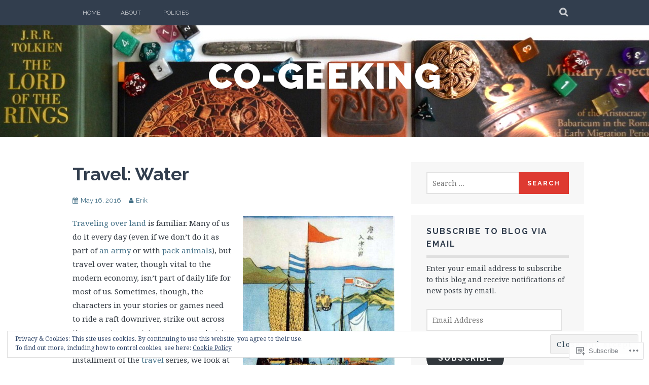

--- FILE ---
content_type: text/html; charset=UTF-8
request_url: https://co-geeking.com/2016/05/16/travel-water/
body_size: 33618
content:
<!DOCTYPE html>
<html lang="en">
<head>
<meta charset="UTF-8">
<meta name="viewport" content="width=device-width, initial-scale=1">
<link rel="profile" href="http://gmpg.org/xfn/11">
<link rel="pingback" href="https://co-geeking.com/xmlrpc.php">
<title>Travel: Water &#8211; Co-Geeking</title>
<meta name='robots' content='max-image-preview:large' />

<!-- Async WordPress.com Remote Login -->
<script id="wpcom_remote_login_js">
var wpcom_remote_login_extra_auth = '';
function wpcom_remote_login_remove_dom_node_id( element_id ) {
	var dom_node = document.getElementById( element_id );
	if ( dom_node ) { dom_node.parentNode.removeChild( dom_node ); }
}
function wpcom_remote_login_remove_dom_node_classes( class_name ) {
	var dom_nodes = document.querySelectorAll( '.' + class_name );
	for ( var i = 0; i < dom_nodes.length; i++ ) {
		dom_nodes[ i ].parentNode.removeChild( dom_nodes[ i ] );
	}
}
function wpcom_remote_login_final_cleanup() {
	wpcom_remote_login_remove_dom_node_classes( "wpcom_remote_login_msg" );
	wpcom_remote_login_remove_dom_node_id( "wpcom_remote_login_key" );
	wpcom_remote_login_remove_dom_node_id( "wpcom_remote_login_validate" );
	wpcom_remote_login_remove_dom_node_id( "wpcom_remote_login_js" );
	wpcom_remote_login_remove_dom_node_id( "wpcom_request_access_iframe" );
	wpcom_remote_login_remove_dom_node_id( "wpcom_request_access_styles" );
}

// Watch for messages back from the remote login
window.addEventListener( "message", function( e ) {
	if ( e.origin === "https://r-login.wordpress.com" ) {
		var data = {};
		try {
			data = JSON.parse( e.data );
		} catch( e ) {
			wpcom_remote_login_final_cleanup();
			return;
		}

		if ( data.msg === 'LOGIN' ) {
			// Clean up the login check iframe
			wpcom_remote_login_remove_dom_node_id( "wpcom_remote_login_key" );

			var id_regex = new RegExp( /^[0-9]+$/ );
			var token_regex = new RegExp( /^.*|.*|.*$/ );
			if (
				token_regex.test( data.token )
				&& id_regex.test( data.wpcomid )
			) {
				// We have everything we need to ask for a login
				var script = document.createElement( "script" );
				script.setAttribute( "id", "wpcom_remote_login_validate" );
				script.src = '/remote-login.php?wpcom_remote_login=validate'
					+ '&wpcomid=' + data.wpcomid
					+ '&token=' + encodeURIComponent( data.token )
					+ '&host=' + window.location.protocol
					+ '//' + window.location.hostname
					+ '&postid=1693'
					+ '&is_singular=1';
				document.body.appendChild( script );
			}

			return;
		}

		// Safari ITP, not logged in, so redirect
		if ( data.msg === 'LOGIN-REDIRECT' ) {
			window.location = 'https://wordpress.com/log-in?redirect_to=' + window.location.href;
			return;
		}

		// Safari ITP, storage access failed, remove the request
		if ( data.msg === 'LOGIN-REMOVE' ) {
			var css_zap = 'html { -webkit-transition: margin-top 1s; transition: margin-top 1s; } /* 9001 */ html { margin-top: 0 !important; } * html body { margin-top: 0 !important; } @media screen and ( max-width: 782px ) { html { margin-top: 0 !important; } * html body { margin-top: 0 !important; } }';
			var style_zap = document.createElement( 'style' );
			style_zap.type = 'text/css';
			style_zap.appendChild( document.createTextNode( css_zap ) );
			document.body.appendChild( style_zap );

			var e = document.getElementById( 'wpcom_request_access_iframe' );
			e.parentNode.removeChild( e );

			document.cookie = 'wordpress_com_login_access=denied; path=/; max-age=31536000';

			return;
		}

		// Safari ITP
		if ( data.msg === 'REQUEST_ACCESS' ) {
			console.log( 'request access: safari' );

			// Check ITP iframe enable/disable knob
			if ( wpcom_remote_login_extra_auth !== 'safari_itp_iframe' ) {
				return;
			}

			// If we are in a "private window" there is no ITP.
			var private_window = false;
			try {
				var opendb = window.openDatabase( null, null, null, null );
			} catch( e ) {
				private_window = true;
			}

			if ( private_window ) {
				console.log( 'private window' );
				return;
			}

			var iframe = document.createElement( 'iframe' );
			iframe.id = 'wpcom_request_access_iframe';
			iframe.setAttribute( 'scrolling', 'no' );
			iframe.setAttribute( 'sandbox', 'allow-storage-access-by-user-activation allow-scripts allow-same-origin allow-top-navigation-by-user-activation' );
			iframe.src = 'https://r-login.wordpress.com/remote-login.php?wpcom_remote_login=request_access&origin=' + encodeURIComponent( data.origin ) + '&wpcomid=' + encodeURIComponent( data.wpcomid );

			var css = 'html { -webkit-transition: margin-top 1s; transition: margin-top 1s; } /* 9001 */ html { margin-top: 46px !important; } * html body { margin-top: 46px !important; } @media screen and ( max-width: 660px ) { html { margin-top: 71px !important; } * html body { margin-top: 71px !important; } #wpcom_request_access_iframe { display: block; height: 71px !important; } } #wpcom_request_access_iframe { border: 0px; height: 46px; position: fixed; top: 0; left: 0; width: 100%; min-width: 100%; z-index: 99999; background: #23282d; } ';

			var style = document.createElement( 'style' );
			style.type = 'text/css';
			style.id = 'wpcom_request_access_styles';
			style.appendChild( document.createTextNode( css ) );
			document.body.appendChild( style );

			document.body.appendChild( iframe );
		}

		if ( data.msg === 'DONE' ) {
			wpcom_remote_login_final_cleanup();
		}
	}
}, false );

// Inject the remote login iframe after the page has had a chance to load
// more critical resources
window.addEventListener( "DOMContentLoaded", function( e ) {
	var iframe = document.createElement( "iframe" );
	iframe.style.display = "none";
	iframe.setAttribute( "scrolling", "no" );
	iframe.setAttribute( "id", "wpcom_remote_login_key" );
	iframe.src = "https://r-login.wordpress.com/remote-login.php"
		+ "?wpcom_remote_login=key"
		+ "&origin=aHR0cHM6Ly9jby1nZWVraW5nLmNvbQ%3D%3D"
		+ "&wpcomid=92850474"
		+ "&time=" + Math.floor( Date.now() / 1000 );
	document.body.appendChild( iframe );
}, false );
</script>
<link rel='dns-prefetch' href='//s0.wp.com' />
<link rel='dns-prefetch' href='//wordpress.com' />
<link rel='dns-prefetch' href='//fonts-api.wp.com' />
<link rel='dns-prefetch' href='//af.pubmine.com' />
<link rel="alternate" type="application/rss+xml" title="Co-Geeking &raquo; Feed" href="https://co-geeking.com/feed/" />
<link rel="alternate" type="application/rss+xml" title="Co-Geeking &raquo; Comments Feed" href="https://co-geeking.com/comments/feed/" />
	<script type="text/javascript">
		/* <![CDATA[ */
		function addLoadEvent(func) {
			var oldonload = window.onload;
			if (typeof window.onload != 'function') {
				window.onload = func;
			} else {
				window.onload = function () {
					oldonload();
					func();
				}
			}
		}
		/* ]]> */
	</script>
	<link crossorigin='anonymous' rel='stylesheet' id='all-css-0-1' href='/_static/??/wp-content/mu-plugins/widgets/eu-cookie-law/templates/style.css,/wp-content/mu-plugins/likes/jetpack-likes.css?m=1743883414j&cssminify=yes' type='text/css' media='all' />
<style id='wp-emoji-styles-inline-css'>

	img.wp-smiley, img.emoji {
		display: inline !important;
		border: none !important;
		box-shadow: none !important;
		height: 1em !important;
		width: 1em !important;
		margin: 0 0.07em !important;
		vertical-align: -0.1em !important;
		background: none !important;
		padding: 0 !important;
	}
/*# sourceURL=wp-emoji-styles-inline-css */
</style>
<link crossorigin='anonymous' rel='stylesheet' id='all-css-2-1' href='/wp-content/plugins/gutenberg-core/v22.2.0/build/styles/block-library/style.css?m=1764855221i&cssminify=yes' type='text/css' media='all' />
<style id='wp-block-library-inline-css'>
.has-text-align-justify {
	text-align:justify;
}
.has-text-align-justify{text-align:justify;}

/*# sourceURL=wp-block-library-inline-css */
</style><style id='global-styles-inline-css'>
:root{--wp--preset--aspect-ratio--square: 1;--wp--preset--aspect-ratio--4-3: 4/3;--wp--preset--aspect-ratio--3-4: 3/4;--wp--preset--aspect-ratio--3-2: 3/2;--wp--preset--aspect-ratio--2-3: 2/3;--wp--preset--aspect-ratio--16-9: 16/9;--wp--preset--aspect-ratio--9-16: 9/16;--wp--preset--color--black: #000000;--wp--preset--color--cyan-bluish-gray: #abb8c3;--wp--preset--color--white: #ffffff;--wp--preset--color--pale-pink: #f78da7;--wp--preset--color--vivid-red: #cf2e2e;--wp--preset--color--luminous-vivid-orange: #ff6900;--wp--preset--color--luminous-vivid-amber: #fcb900;--wp--preset--color--light-green-cyan: #7bdcb5;--wp--preset--color--vivid-green-cyan: #00d084;--wp--preset--color--pale-cyan-blue: #8ed1fc;--wp--preset--color--vivid-cyan-blue: #0693e3;--wp--preset--color--vivid-purple: #9b51e0;--wp--preset--gradient--vivid-cyan-blue-to-vivid-purple: linear-gradient(135deg,rgb(6,147,227) 0%,rgb(155,81,224) 100%);--wp--preset--gradient--light-green-cyan-to-vivid-green-cyan: linear-gradient(135deg,rgb(122,220,180) 0%,rgb(0,208,130) 100%);--wp--preset--gradient--luminous-vivid-amber-to-luminous-vivid-orange: linear-gradient(135deg,rgb(252,185,0) 0%,rgb(255,105,0) 100%);--wp--preset--gradient--luminous-vivid-orange-to-vivid-red: linear-gradient(135deg,rgb(255,105,0) 0%,rgb(207,46,46) 100%);--wp--preset--gradient--very-light-gray-to-cyan-bluish-gray: linear-gradient(135deg,rgb(238,238,238) 0%,rgb(169,184,195) 100%);--wp--preset--gradient--cool-to-warm-spectrum: linear-gradient(135deg,rgb(74,234,220) 0%,rgb(151,120,209) 20%,rgb(207,42,186) 40%,rgb(238,44,130) 60%,rgb(251,105,98) 80%,rgb(254,248,76) 100%);--wp--preset--gradient--blush-light-purple: linear-gradient(135deg,rgb(255,206,236) 0%,rgb(152,150,240) 100%);--wp--preset--gradient--blush-bordeaux: linear-gradient(135deg,rgb(254,205,165) 0%,rgb(254,45,45) 50%,rgb(107,0,62) 100%);--wp--preset--gradient--luminous-dusk: linear-gradient(135deg,rgb(255,203,112) 0%,rgb(199,81,192) 50%,rgb(65,88,208) 100%);--wp--preset--gradient--pale-ocean: linear-gradient(135deg,rgb(255,245,203) 0%,rgb(182,227,212) 50%,rgb(51,167,181) 100%);--wp--preset--gradient--electric-grass: linear-gradient(135deg,rgb(202,248,128) 0%,rgb(113,206,126) 100%);--wp--preset--gradient--midnight: linear-gradient(135deg,rgb(2,3,129) 0%,rgb(40,116,252) 100%);--wp--preset--font-size--small: 13px;--wp--preset--font-size--medium: 20px;--wp--preset--font-size--large: 36px;--wp--preset--font-size--x-large: 42px;--wp--preset--font-family--albert-sans: 'Albert Sans', sans-serif;--wp--preset--font-family--alegreya: Alegreya, serif;--wp--preset--font-family--arvo: Arvo, serif;--wp--preset--font-family--bodoni-moda: 'Bodoni Moda', serif;--wp--preset--font-family--bricolage-grotesque: 'Bricolage Grotesque', sans-serif;--wp--preset--font-family--cabin: Cabin, sans-serif;--wp--preset--font-family--chivo: Chivo, sans-serif;--wp--preset--font-family--commissioner: Commissioner, sans-serif;--wp--preset--font-family--cormorant: Cormorant, serif;--wp--preset--font-family--courier-prime: 'Courier Prime', monospace;--wp--preset--font-family--crimson-pro: 'Crimson Pro', serif;--wp--preset--font-family--dm-mono: 'DM Mono', monospace;--wp--preset--font-family--dm-sans: 'DM Sans', sans-serif;--wp--preset--font-family--dm-serif-display: 'DM Serif Display', serif;--wp--preset--font-family--domine: Domine, serif;--wp--preset--font-family--eb-garamond: 'EB Garamond', serif;--wp--preset--font-family--epilogue: Epilogue, sans-serif;--wp--preset--font-family--fahkwang: Fahkwang, sans-serif;--wp--preset--font-family--figtree: Figtree, sans-serif;--wp--preset--font-family--fira-sans: 'Fira Sans', sans-serif;--wp--preset--font-family--fjalla-one: 'Fjalla One', sans-serif;--wp--preset--font-family--fraunces: Fraunces, serif;--wp--preset--font-family--gabarito: Gabarito, system-ui;--wp--preset--font-family--ibm-plex-mono: 'IBM Plex Mono', monospace;--wp--preset--font-family--ibm-plex-sans: 'IBM Plex Sans', sans-serif;--wp--preset--font-family--ibarra-real-nova: 'Ibarra Real Nova', serif;--wp--preset--font-family--instrument-serif: 'Instrument Serif', serif;--wp--preset--font-family--inter: Inter, sans-serif;--wp--preset--font-family--josefin-sans: 'Josefin Sans', sans-serif;--wp--preset--font-family--jost: Jost, sans-serif;--wp--preset--font-family--libre-baskerville: 'Libre Baskerville', serif;--wp--preset--font-family--libre-franklin: 'Libre Franklin', sans-serif;--wp--preset--font-family--literata: Literata, serif;--wp--preset--font-family--lora: Lora, serif;--wp--preset--font-family--merriweather: Merriweather, serif;--wp--preset--font-family--montserrat: Montserrat, sans-serif;--wp--preset--font-family--newsreader: Newsreader, serif;--wp--preset--font-family--noto-sans-mono: 'Noto Sans Mono', sans-serif;--wp--preset--font-family--nunito: Nunito, sans-serif;--wp--preset--font-family--open-sans: 'Open Sans', sans-serif;--wp--preset--font-family--overpass: Overpass, sans-serif;--wp--preset--font-family--pt-serif: 'PT Serif', serif;--wp--preset--font-family--petrona: Petrona, serif;--wp--preset--font-family--piazzolla: Piazzolla, serif;--wp--preset--font-family--playfair-display: 'Playfair Display', serif;--wp--preset--font-family--plus-jakarta-sans: 'Plus Jakarta Sans', sans-serif;--wp--preset--font-family--poppins: Poppins, sans-serif;--wp--preset--font-family--raleway: Raleway, sans-serif;--wp--preset--font-family--roboto: Roboto, sans-serif;--wp--preset--font-family--roboto-slab: 'Roboto Slab', serif;--wp--preset--font-family--rubik: Rubik, sans-serif;--wp--preset--font-family--rufina: Rufina, serif;--wp--preset--font-family--sora: Sora, sans-serif;--wp--preset--font-family--source-sans-3: 'Source Sans 3', sans-serif;--wp--preset--font-family--source-serif-4: 'Source Serif 4', serif;--wp--preset--font-family--space-mono: 'Space Mono', monospace;--wp--preset--font-family--syne: Syne, sans-serif;--wp--preset--font-family--texturina: Texturina, serif;--wp--preset--font-family--urbanist: Urbanist, sans-serif;--wp--preset--font-family--work-sans: 'Work Sans', sans-serif;--wp--preset--spacing--20: 0.44rem;--wp--preset--spacing--30: 0.67rem;--wp--preset--spacing--40: 1rem;--wp--preset--spacing--50: 1.5rem;--wp--preset--spacing--60: 2.25rem;--wp--preset--spacing--70: 3.38rem;--wp--preset--spacing--80: 5.06rem;--wp--preset--shadow--natural: 6px 6px 9px rgba(0, 0, 0, 0.2);--wp--preset--shadow--deep: 12px 12px 50px rgba(0, 0, 0, 0.4);--wp--preset--shadow--sharp: 6px 6px 0px rgba(0, 0, 0, 0.2);--wp--preset--shadow--outlined: 6px 6px 0px -3px rgb(255, 255, 255), 6px 6px rgb(0, 0, 0);--wp--preset--shadow--crisp: 6px 6px 0px rgb(0, 0, 0);}:where(.is-layout-flex){gap: 0.5em;}:where(.is-layout-grid){gap: 0.5em;}body .is-layout-flex{display: flex;}.is-layout-flex{flex-wrap: wrap;align-items: center;}.is-layout-flex > :is(*, div){margin: 0;}body .is-layout-grid{display: grid;}.is-layout-grid > :is(*, div){margin: 0;}:where(.wp-block-columns.is-layout-flex){gap: 2em;}:where(.wp-block-columns.is-layout-grid){gap: 2em;}:where(.wp-block-post-template.is-layout-flex){gap: 1.25em;}:where(.wp-block-post-template.is-layout-grid){gap: 1.25em;}.has-black-color{color: var(--wp--preset--color--black) !important;}.has-cyan-bluish-gray-color{color: var(--wp--preset--color--cyan-bluish-gray) !important;}.has-white-color{color: var(--wp--preset--color--white) !important;}.has-pale-pink-color{color: var(--wp--preset--color--pale-pink) !important;}.has-vivid-red-color{color: var(--wp--preset--color--vivid-red) !important;}.has-luminous-vivid-orange-color{color: var(--wp--preset--color--luminous-vivid-orange) !important;}.has-luminous-vivid-amber-color{color: var(--wp--preset--color--luminous-vivid-amber) !important;}.has-light-green-cyan-color{color: var(--wp--preset--color--light-green-cyan) !important;}.has-vivid-green-cyan-color{color: var(--wp--preset--color--vivid-green-cyan) !important;}.has-pale-cyan-blue-color{color: var(--wp--preset--color--pale-cyan-blue) !important;}.has-vivid-cyan-blue-color{color: var(--wp--preset--color--vivid-cyan-blue) !important;}.has-vivid-purple-color{color: var(--wp--preset--color--vivid-purple) !important;}.has-black-background-color{background-color: var(--wp--preset--color--black) !important;}.has-cyan-bluish-gray-background-color{background-color: var(--wp--preset--color--cyan-bluish-gray) !important;}.has-white-background-color{background-color: var(--wp--preset--color--white) !important;}.has-pale-pink-background-color{background-color: var(--wp--preset--color--pale-pink) !important;}.has-vivid-red-background-color{background-color: var(--wp--preset--color--vivid-red) !important;}.has-luminous-vivid-orange-background-color{background-color: var(--wp--preset--color--luminous-vivid-orange) !important;}.has-luminous-vivid-amber-background-color{background-color: var(--wp--preset--color--luminous-vivid-amber) !important;}.has-light-green-cyan-background-color{background-color: var(--wp--preset--color--light-green-cyan) !important;}.has-vivid-green-cyan-background-color{background-color: var(--wp--preset--color--vivid-green-cyan) !important;}.has-pale-cyan-blue-background-color{background-color: var(--wp--preset--color--pale-cyan-blue) !important;}.has-vivid-cyan-blue-background-color{background-color: var(--wp--preset--color--vivid-cyan-blue) !important;}.has-vivid-purple-background-color{background-color: var(--wp--preset--color--vivid-purple) !important;}.has-black-border-color{border-color: var(--wp--preset--color--black) !important;}.has-cyan-bluish-gray-border-color{border-color: var(--wp--preset--color--cyan-bluish-gray) !important;}.has-white-border-color{border-color: var(--wp--preset--color--white) !important;}.has-pale-pink-border-color{border-color: var(--wp--preset--color--pale-pink) !important;}.has-vivid-red-border-color{border-color: var(--wp--preset--color--vivid-red) !important;}.has-luminous-vivid-orange-border-color{border-color: var(--wp--preset--color--luminous-vivid-orange) !important;}.has-luminous-vivid-amber-border-color{border-color: var(--wp--preset--color--luminous-vivid-amber) !important;}.has-light-green-cyan-border-color{border-color: var(--wp--preset--color--light-green-cyan) !important;}.has-vivid-green-cyan-border-color{border-color: var(--wp--preset--color--vivid-green-cyan) !important;}.has-pale-cyan-blue-border-color{border-color: var(--wp--preset--color--pale-cyan-blue) !important;}.has-vivid-cyan-blue-border-color{border-color: var(--wp--preset--color--vivid-cyan-blue) !important;}.has-vivid-purple-border-color{border-color: var(--wp--preset--color--vivid-purple) !important;}.has-vivid-cyan-blue-to-vivid-purple-gradient-background{background: var(--wp--preset--gradient--vivid-cyan-blue-to-vivid-purple) !important;}.has-light-green-cyan-to-vivid-green-cyan-gradient-background{background: var(--wp--preset--gradient--light-green-cyan-to-vivid-green-cyan) !important;}.has-luminous-vivid-amber-to-luminous-vivid-orange-gradient-background{background: var(--wp--preset--gradient--luminous-vivid-amber-to-luminous-vivid-orange) !important;}.has-luminous-vivid-orange-to-vivid-red-gradient-background{background: var(--wp--preset--gradient--luminous-vivid-orange-to-vivid-red) !important;}.has-very-light-gray-to-cyan-bluish-gray-gradient-background{background: var(--wp--preset--gradient--very-light-gray-to-cyan-bluish-gray) !important;}.has-cool-to-warm-spectrum-gradient-background{background: var(--wp--preset--gradient--cool-to-warm-spectrum) !important;}.has-blush-light-purple-gradient-background{background: var(--wp--preset--gradient--blush-light-purple) !important;}.has-blush-bordeaux-gradient-background{background: var(--wp--preset--gradient--blush-bordeaux) !important;}.has-luminous-dusk-gradient-background{background: var(--wp--preset--gradient--luminous-dusk) !important;}.has-pale-ocean-gradient-background{background: var(--wp--preset--gradient--pale-ocean) !important;}.has-electric-grass-gradient-background{background: var(--wp--preset--gradient--electric-grass) !important;}.has-midnight-gradient-background{background: var(--wp--preset--gradient--midnight) !important;}.has-small-font-size{font-size: var(--wp--preset--font-size--small) !important;}.has-medium-font-size{font-size: var(--wp--preset--font-size--medium) !important;}.has-large-font-size{font-size: var(--wp--preset--font-size--large) !important;}.has-x-large-font-size{font-size: var(--wp--preset--font-size--x-large) !important;}.has-albert-sans-font-family{font-family: var(--wp--preset--font-family--albert-sans) !important;}.has-alegreya-font-family{font-family: var(--wp--preset--font-family--alegreya) !important;}.has-arvo-font-family{font-family: var(--wp--preset--font-family--arvo) !important;}.has-bodoni-moda-font-family{font-family: var(--wp--preset--font-family--bodoni-moda) !important;}.has-bricolage-grotesque-font-family{font-family: var(--wp--preset--font-family--bricolage-grotesque) !important;}.has-cabin-font-family{font-family: var(--wp--preset--font-family--cabin) !important;}.has-chivo-font-family{font-family: var(--wp--preset--font-family--chivo) !important;}.has-commissioner-font-family{font-family: var(--wp--preset--font-family--commissioner) !important;}.has-cormorant-font-family{font-family: var(--wp--preset--font-family--cormorant) !important;}.has-courier-prime-font-family{font-family: var(--wp--preset--font-family--courier-prime) !important;}.has-crimson-pro-font-family{font-family: var(--wp--preset--font-family--crimson-pro) !important;}.has-dm-mono-font-family{font-family: var(--wp--preset--font-family--dm-mono) !important;}.has-dm-sans-font-family{font-family: var(--wp--preset--font-family--dm-sans) !important;}.has-dm-serif-display-font-family{font-family: var(--wp--preset--font-family--dm-serif-display) !important;}.has-domine-font-family{font-family: var(--wp--preset--font-family--domine) !important;}.has-eb-garamond-font-family{font-family: var(--wp--preset--font-family--eb-garamond) !important;}.has-epilogue-font-family{font-family: var(--wp--preset--font-family--epilogue) !important;}.has-fahkwang-font-family{font-family: var(--wp--preset--font-family--fahkwang) !important;}.has-figtree-font-family{font-family: var(--wp--preset--font-family--figtree) !important;}.has-fira-sans-font-family{font-family: var(--wp--preset--font-family--fira-sans) !important;}.has-fjalla-one-font-family{font-family: var(--wp--preset--font-family--fjalla-one) !important;}.has-fraunces-font-family{font-family: var(--wp--preset--font-family--fraunces) !important;}.has-gabarito-font-family{font-family: var(--wp--preset--font-family--gabarito) !important;}.has-ibm-plex-mono-font-family{font-family: var(--wp--preset--font-family--ibm-plex-mono) !important;}.has-ibm-plex-sans-font-family{font-family: var(--wp--preset--font-family--ibm-plex-sans) !important;}.has-ibarra-real-nova-font-family{font-family: var(--wp--preset--font-family--ibarra-real-nova) !important;}.has-instrument-serif-font-family{font-family: var(--wp--preset--font-family--instrument-serif) !important;}.has-inter-font-family{font-family: var(--wp--preset--font-family--inter) !important;}.has-josefin-sans-font-family{font-family: var(--wp--preset--font-family--josefin-sans) !important;}.has-jost-font-family{font-family: var(--wp--preset--font-family--jost) !important;}.has-libre-baskerville-font-family{font-family: var(--wp--preset--font-family--libre-baskerville) !important;}.has-libre-franklin-font-family{font-family: var(--wp--preset--font-family--libre-franklin) !important;}.has-literata-font-family{font-family: var(--wp--preset--font-family--literata) !important;}.has-lora-font-family{font-family: var(--wp--preset--font-family--lora) !important;}.has-merriweather-font-family{font-family: var(--wp--preset--font-family--merriweather) !important;}.has-montserrat-font-family{font-family: var(--wp--preset--font-family--montserrat) !important;}.has-newsreader-font-family{font-family: var(--wp--preset--font-family--newsreader) !important;}.has-noto-sans-mono-font-family{font-family: var(--wp--preset--font-family--noto-sans-mono) !important;}.has-nunito-font-family{font-family: var(--wp--preset--font-family--nunito) !important;}.has-open-sans-font-family{font-family: var(--wp--preset--font-family--open-sans) !important;}.has-overpass-font-family{font-family: var(--wp--preset--font-family--overpass) !important;}.has-pt-serif-font-family{font-family: var(--wp--preset--font-family--pt-serif) !important;}.has-petrona-font-family{font-family: var(--wp--preset--font-family--petrona) !important;}.has-piazzolla-font-family{font-family: var(--wp--preset--font-family--piazzolla) !important;}.has-playfair-display-font-family{font-family: var(--wp--preset--font-family--playfair-display) !important;}.has-plus-jakarta-sans-font-family{font-family: var(--wp--preset--font-family--plus-jakarta-sans) !important;}.has-poppins-font-family{font-family: var(--wp--preset--font-family--poppins) !important;}.has-raleway-font-family{font-family: var(--wp--preset--font-family--raleway) !important;}.has-roboto-font-family{font-family: var(--wp--preset--font-family--roboto) !important;}.has-roboto-slab-font-family{font-family: var(--wp--preset--font-family--roboto-slab) !important;}.has-rubik-font-family{font-family: var(--wp--preset--font-family--rubik) !important;}.has-rufina-font-family{font-family: var(--wp--preset--font-family--rufina) !important;}.has-sora-font-family{font-family: var(--wp--preset--font-family--sora) !important;}.has-source-sans-3-font-family{font-family: var(--wp--preset--font-family--source-sans-3) !important;}.has-source-serif-4-font-family{font-family: var(--wp--preset--font-family--source-serif-4) !important;}.has-space-mono-font-family{font-family: var(--wp--preset--font-family--space-mono) !important;}.has-syne-font-family{font-family: var(--wp--preset--font-family--syne) !important;}.has-texturina-font-family{font-family: var(--wp--preset--font-family--texturina) !important;}.has-urbanist-font-family{font-family: var(--wp--preset--font-family--urbanist) !important;}.has-work-sans-font-family{font-family: var(--wp--preset--font-family--work-sans) !important;}
/*# sourceURL=global-styles-inline-css */
</style>

<style id='classic-theme-styles-inline-css'>
/*! This file is auto-generated */
.wp-block-button__link{color:#fff;background-color:#32373c;border-radius:9999px;box-shadow:none;text-decoration:none;padding:calc(.667em + 2px) calc(1.333em + 2px);font-size:1.125em}.wp-block-file__button{background:#32373c;color:#fff;text-decoration:none}
/*# sourceURL=/wp-includes/css/classic-themes.min.css */
</style>
<link crossorigin='anonymous' rel='stylesheet' id='all-css-4-1' href='/_static/??-eJx9zcEOwjAIBuAXEsmc0V2Mz9JW1GppyWiz1x9ziQc1XkihfD84CYSSK+WK3EBSu8WsGMpINmdxFW2D6RIdJWJb2wbVDf5mk5gB72UkVbDKsTHUu0H950wt0ZDik6zTj8lKI+ZSo2l9P74y11MozaMkl+mVdbVPcBNpYVrEmU/dvj8ch343dI8Zk9ZgHg==&cssminify=yes' type='text/css' media='all' />
<link rel='stylesheet' id='plane-fonts-css' href='https://fonts-api.wp.com/css?family=Raleway%3A400%2C500%2C700%2C900%7CNoto+Serif%3A400%2C700%2C400italic%2C700italic&#038;subset=latin%2Clatin-ext&#038;ver=6.9-RC2-61304' media='all' />
<link crossorigin='anonymous' rel='stylesheet' id='all-css-6-1' href='/_static/??-eJx9i8sKAjEMAH/IGpaKj4P4Ld0QayVNwjZl2b93xYsi7G0GZmC2gCpO4uAPqtTA+gjGSQiaL0x7bG0HW1kR/KRhNtT6N9QejHsu0mCikTWvmGGtvnRryqSBFZMXlR8Jd05leq+3eh1Oh+F4iTGeny+SdU66&cssminify=yes' type='text/css' media='all' />
<style id='plane-style-inline-css'>
.site-header { background-image: url(https://co-geeking.com/wp-content/uploads/2015/08/cropped-cog-header-1600x220b.jpg); }
/*# sourceURL=plane-style-inline-css */
</style>
<link crossorigin='anonymous' rel='stylesheet' id='print-css-7-1' href='/wp-content/mu-plugins/global-print/global-print.css?m=1465851035i&cssminify=yes' type='text/css' media='print' />
<style id='jetpack-global-styles-frontend-style-inline-css'>
:root { --font-headings: unset; --font-base: unset; --font-headings-default: -apple-system,BlinkMacSystemFont,"Segoe UI",Roboto,Oxygen-Sans,Ubuntu,Cantarell,"Helvetica Neue",sans-serif; --font-base-default: -apple-system,BlinkMacSystemFont,"Segoe UI",Roboto,Oxygen-Sans,Ubuntu,Cantarell,"Helvetica Neue",sans-serif;}
/*# sourceURL=jetpack-global-styles-frontend-style-inline-css */
</style>
<link crossorigin='anonymous' rel='stylesheet' id='all-css-10-1' href='/_static/??-eJyNjcEKwjAQRH/IuFRT6kX8FNkmS5K6yQY3Qfx7bfEiXrwM82B4A49qnJRGpUHupnIPqSgs1Cq624chi6zhO5OCRryTR++fW00l7J3qDv43XVNxoOISsmEJol/wY2uR8vs3WggsM/I6uOTzMI3Hw8lOg11eUT1JKA==&cssminify=yes' type='text/css' media='all' />
<script type="text/javascript" id="wpcom-actionbar-placeholder-js-extra">
/* <![CDATA[ */
var actionbardata = {"siteID":"92850474","postID":"1693","siteURL":"https://co-geeking.com","xhrURL":"https://co-geeking.com/wp-admin/admin-ajax.php","nonce":"8d63a61e57","isLoggedIn":"","statusMessage":"","subsEmailDefault":"instantly","proxyScriptUrl":"https://s0.wp.com/wp-content/js/wpcom-proxy-request.js?m=1513050504i&amp;ver=20211021","shortlink":"https://wp.me/p6hAEi-rj","i18n":{"followedText":"New posts from this site will now appear in your \u003Ca href=\"https://wordpress.com/reader\"\u003EReader\u003C/a\u003E","foldBar":"Collapse this bar","unfoldBar":"Expand this bar","shortLinkCopied":"Shortlink copied to clipboard."}};
//# sourceURL=wpcom-actionbar-placeholder-js-extra
/* ]]> */
</script>
<script type="text/javascript" id="jetpack-mu-wpcom-settings-js-before">
/* <![CDATA[ */
var JETPACK_MU_WPCOM_SETTINGS = {"assetsUrl":"https://s0.wp.com/wp-content/mu-plugins/jetpack-mu-wpcom-plugin/moon/jetpack_vendor/automattic/jetpack-mu-wpcom/src/build/"};
//# sourceURL=jetpack-mu-wpcom-settings-js-before
/* ]]> */
</script>
<script crossorigin='anonymous' type='text/javascript'  src='/_static/??-eJyFjcsOwiAQRX/I6dSa+lgYvwWBEAgMOAPW/n3bqIk7V2dxT87FqYDOVC1VDIIcKxTOr7kLssN186RjM1a2MTya5fmDLnn6K0HyjlW1v/L37R6zgxKb8yQ4ZTbKCOioRN4hnQo+hw1AmcCZwmvilq7709CPh/54voQFmNpFWg=='></script>
<script type="text/javascript" id="rlt-proxy-js-after">
/* <![CDATA[ */
	rltInitialize( {"token":null,"iframeOrigins":["https:\/\/widgets.wp.com"]} );
//# sourceURL=rlt-proxy-js-after
/* ]]> */
</script>
<link rel="EditURI" type="application/rsd+xml" title="RSD" href="https://cogeeking.wordpress.com/xmlrpc.php?rsd" />
<meta name="generator" content="WordPress.com" />
<link rel="canonical" href="https://co-geeking.com/2016/05/16/travel-water/" />
<link rel='shortlink' href='https://wp.me/p6hAEi-rj' />
<link rel="alternate" type="application/json+oembed" href="https://public-api.wordpress.com/oembed/?format=json&amp;url=https%3A%2F%2Fco-geeking.com%2F2016%2F05%2F16%2Ftravel-water%2F&amp;for=wpcom-auto-discovery" /><link rel="alternate" type="application/xml+oembed" href="https://public-api.wordpress.com/oembed/?format=xml&amp;url=https%3A%2F%2Fco-geeking.com%2F2016%2F05%2F16%2Ftravel-water%2F&amp;for=wpcom-auto-discovery" />
<!-- Jetpack Open Graph Tags -->
<meta property="og:type" content="article" />
<meta property="og:title" content="Travel: Water" />
<meta property="og:url" content="https://co-geeking.com/2016/05/16/travel-water/" />
<meta property="og:description" content="Traveling over land is familiar. Many of us do it every day (even if we don&#8217;t do it as part of an army or with pack animals), but travel over water, though vital to the modern economy, isn&amp;#8…" />
<meta property="article:published_time" content="2016-05-16T12:00:44+00:00" />
<meta property="article:modified_time" content="2016-06-13T16:53:57+00:00" />
<meta property="og:site_name" content="Co-Geeking" />
<meta property="og:image" content="https://co-geeking.com/wp-content/uploads/2016/05/160516junk.jpg" />
<meta property="og:image:width" content="300" />
<meta property="og:image:height" content="446" />
<meta property="og:image:alt" content="160516junk" />
<meta property="og:locale" content="en_US" />
<meta property="article:publisher" content="https://www.facebook.com/WordPresscom" />
<meta name="twitter:creator" content="@Co_Geeking" />
<meta name="twitter:text:title" content="Travel: Water" />
<meta name="twitter:image" content="https://co-geeking.com/wp-content/uploads/2016/05/160516junk.jpg?w=640" />
<meta name="twitter:image:alt" content="160516junk" />
<meta name="twitter:card" content="summary_large_image" />

<!-- End Jetpack Open Graph Tags -->
<link rel="shortcut icon" type="image/x-icon" href="https://s0.wp.com/i/favicon.ico?m=1713425267i" sizes="16x16 24x24 32x32 48x48" />
<link rel="icon" type="image/x-icon" href="https://s0.wp.com/i/favicon.ico?m=1713425267i" sizes="16x16 24x24 32x32 48x48" />
<link rel="apple-touch-icon" href="https://s0.wp.com/i/webclip.png?m=1713868326i" />
<link rel='openid.server' href='https://co-geeking.com/?openidserver=1' />
<link rel='openid.delegate' href='https://co-geeking.com/' />
<link rel="search" type="application/opensearchdescription+xml" href="https://co-geeking.com/osd.xml" title="Co-Geeking" />
<link rel="search" type="application/opensearchdescription+xml" href="https://s1.wp.com/opensearch.xml" title="WordPress.com" />
		<style type="text/css">
			.recentcomments a {
				display: inline !important;
				padding: 0 !important;
				margin: 0 !important;
			}

			table.recentcommentsavatartop img.avatar, table.recentcommentsavatarend img.avatar {
				border: 0px;
				margin: 0;
			}

			table.recentcommentsavatartop a, table.recentcommentsavatarend a {
				border: 0px !important;
				background-color: transparent !important;
			}

			td.recentcommentsavatarend, td.recentcommentsavatartop {
				padding: 0px 0px 1px 0px;
				margin: 0px;
			}

			td.recentcommentstextend {
				border: none !important;
				padding: 0px 0px 2px 10px;
			}

			.rtl td.recentcommentstextend {
				padding: 0px 10px 2px 0px;
			}

			td.recentcommentstexttop {
				border: none;
				padding: 0px 0px 0px 10px;
			}

			.rtl td.recentcommentstexttop {
				padding: 0px 10px 0px 0px;
			}
		</style>
		<meta name="description" content="Traveling over land is familiar. Many of us do it every day (even if we don&#039;t do it as part of an army or with pack animals), but travel over water, though vital to the modern economy, isn&#039;t part of daily life for most of us. Sometimes, though, the characters in your stories or games&hellip;" />
<script type="text/javascript">
/* <![CDATA[ */
var wa_client = {}; wa_client.cmd = []; wa_client.config = { 'blog_id': 92850474, 'blog_language': 'en', 'is_wordads': false, 'hosting_type': 0, 'afp_account_id': null, 'afp_host_id': 5038568878849053, 'theme': 'pub/plane', '_': { 'title': 'Advertisement', 'privacy_settings': 'Privacy Settings' }, 'formats': [ 'inline', 'belowpost', 'bottom_sticky', 'sidebar_sticky_right', 'sidebar', 'gutenberg_rectangle', 'gutenberg_leaderboard', 'gutenberg_mobile_leaderboard', 'gutenberg_skyscraper' ] };
/* ]]> */
</script>
		<script type="text/javascript">

			window.doNotSellCallback = function() {

				var linkElements = [
					'a[href="https://wordpress.com/?ref=footer_blog"]',
					'a[href="https://wordpress.com/?ref=footer_website"]',
					'a[href="https://wordpress.com/?ref=vertical_footer"]',
					'a[href^="https://wordpress.com/?ref=footer_segment_"]',
				].join(',');

				var dnsLink = document.createElement( 'a' );
				dnsLink.href = 'https://wordpress.com/advertising-program-optout/';
				dnsLink.classList.add( 'do-not-sell-link' );
				dnsLink.rel = 'nofollow';
				dnsLink.style.marginLeft = '0.5em';
				dnsLink.textContent = 'Do Not Sell or Share My Personal Information';

				var creditLinks = document.querySelectorAll( linkElements );

				if ( 0 === creditLinks.length ) {
					return false;
				}

				Array.prototype.forEach.call( creditLinks, function( el ) {
					el.insertAdjacentElement( 'afterend', dnsLink );
				});

				return true;
			};

		</script>
		<script type="text/javascript">
	window.google_analytics_uacct = "UA-52447-2";
</script>

<script type="text/javascript">
	var _gaq = _gaq || [];
	_gaq.push(['_setAccount', 'UA-52447-2']);
	_gaq.push(['_gat._anonymizeIp']);
	_gaq.push(['_setDomainName', 'none']);
	_gaq.push(['_setAllowLinker', true]);
	_gaq.push(['_initData']);
	_gaq.push(['_trackPageview']);

	(function() {
		var ga = document.createElement('script'); ga.type = 'text/javascript'; ga.async = true;
		ga.src = ('https:' == document.location.protocol ? 'https://ssl' : 'http://www') + '.google-analytics.com/ga.js';
		(document.getElementsByTagName('head')[0] || document.getElementsByTagName('body')[0]).appendChild(ga);
	})();
</script>
<link crossorigin='anonymous' rel='stylesheet' id='all-css-0-3' href='/_static/??-eJydjtsKg0AMRH+oGqy00ofSTykag0R3N8FkEf++ll6gb23fZobDYWDRAiU5JYeYCw154GQwkmuL07NDFElw5YTQBcHJwBZWmks028H3hih9DmSA7SzZKLyh1/Cr8HEpc+jBcmc4szrLBn+0MnL69+rC/UBu4KKFim3JfA10113iuWoO9ak51tV+vAFFyXy4&cssminify=yes' type='text/css' media='all' />
</head>

<body class="wp-singular post-template-default single single-post postid-1693 single-format-standard wp-theme-pubplane customizer-styles-applied jetpack-reblog-enabled">
	<a class="skip-link screen-reader-text" href="#content">Skip to content</a>

	<div class="site-top">
		<div class="content-wrapper">
			<nav id="site-navigation" class="main-navigation" role="navigation">
				<button class="menu-toggle" aria-controls="menu" aria-expanded="false"><span class="screen-reader-text">Primary Menu</span></button>
				<div class="nav-menu"><ul>
<li ><a href="https://co-geeking.com/">Home</a></li><li class="page_item page-item-1"><a href="https://co-geeking.com/about/">About</a></li>
<li class="page_item page-item-8"><a href="https://co-geeking.com/policies/">Policies</a></li>
</ul></div>
			</nav><!-- #site-navigation -->

			<div class="site-search">
				<button class="search-toggle"><span class="screen-reader-text">Search</span></button>
				<div class="search-expand">
					<div class="search-expand-inner">
						<form role="search" method="get" class="search-form" action="https://co-geeking.com/">
				<label>
					<span class="screen-reader-text">Search for:</span>
					<input type="search" class="search-field" placeholder="Search &hellip;" value="" name="s" />
				</label>
				<input type="submit" class="search-submit" value="Search" />
			</form>					</div>
				</div>
			</div><!-- .site-search -->
    	</div>
	</div><!-- .site-top -->

	<header class="site-header" role="banner">
			<div class="site-branding">
				<a href="https://co-geeking.com/" class="site-logo-link" rel="home" itemprop="url"></a>				<h1 class="site-title"><a href="https://co-geeking.com/" rel="home">Co-Geeking</a></h1>
				<h2 class="site-description"></h2>
			</div><!-- .site-branding -->
	</header><!-- .site-header -->

	<div id="content" class="site-content">
	<div id="primary" class="content-area">
		<main id="main" class="site-main" role="main">

		
			
<article id="post-1693" class="post-1693 post type-post status-publish format-standard hentry category-history-for-writers tag-history tag-maps tag-travel tag-writing">
	<header class="entry-header">

		<h2 class="entry-title"><a href="https://co-geeking.com/2016/05/16/travel-water/" rel="bookmark">Travel: Water</a></h2>
					<div class="entry-meta">
				<span class="posted-on"><a href="https://co-geeking.com/2016/05/16/travel-water/" rel="bookmark"><time class="entry-date published" datetime="2016-05-16T08:00:44-04:00">May 16, 2016</time><time class="updated" datetime="2016-06-13T12:53:57-04:00">June 13, 2016</time></a></span><span class="byline"><span class="author vcard"><a class="url fn n" href="https://co-geeking.com/author/profjensen/">Erik</a></span></span>			</div><!-- .entry-meta -->
		
	</header><!-- .entry-header -->

	
		<div class="entry-content">
			<p><a href="https://co-geeking.com/wp-content/uploads/2016/05/160516junk.jpg"><img data-attachment-id="1694" data-permalink="https://co-geeking.com/2016/05/16/travel-water/160516junk/" data-orig-file="https://co-geeking.com/wp-content/uploads/2016/05/160516junk.jpg" data-orig-size="300,446" data-comments-opened="1" data-image-meta="{&quot;aperture&quot;:&quot;0&quot;,&quot;credit&quot;:&quot;&quot;,&quot;camera&quot;:&quot;&quot;,&quot;caption&quot;:&quot;&quot;,&quot;created_timestamp&quot;:&quot;0&quot;,&quot;copyright&quot;:&quot;&quot;,&quot;focal_length&quot;:&quot;0&quot;,&quot;iso&quot;:&quot;0&quot;,&quot;shutter_speed&quot;:&quot;0&quot;,&quot;title&quot;:&quot;&quot;,&quot;orientation&quot;:&quot;0&quot;}" data-image-title="160516junk" data-image-description="&lt;p&gt;Japanese wood block print of a Chinese junk&lt;/p&gt;
" data-image-caption="" data-medium-file="https://co-geeking.com/wp-content/uploads/2016/05/160516junk.jpg?w=202" data-large-file="https://co-geeking.com/wp-content/uploads/2016/05/160516junk.jpg?w=300" class="alignright size-full wp-image-1694" src="https://co-geeking.com/wp-content/uploads/2016/05/160516junk.jpg?w=636" alt="160516junk"   srcset="https://co-geeking.com/wp-content/uploads/2016/05/160516junk.jpg 300w, https://co-geeking.com/wp-content/uploads/2016/05/160516junk.jpg?w=101&amp;h=150 101w, https://co-geeking.com/wp-content/uploads/2016/05/160516junk.jpg?w=202&amp;h=300 202w" sizes="(max-width: 300px) 100vw, 300px" /></a><a href="https://co-geeking.com/2015/12/14/travel-small-groups-on-foot/">Traveling over land</a> is familiar. Many of us do it every day (even if we don&#8217;t do it as part of <a href="https://co-geeking.com/2016/01/18/travel-large-groups-on-foot/">an army</a> or with <a href="https://co-geeking.com/2016/02/22/travel-animals/">pack animals</a>), but travel over water, though vital to the modern economy, isn&#8217;t part of daily life for most of us. Sometimes, though, the characters in your stories or games need to ride a raft downriver, strike out across the ocean in an outrigger canoe, or hoist the sails of a ship of the line. In this installment of the <a href="https://co-geeking.com/2015/11/16/travel-some-basics/">travel</a> series, we look at types of pre-industrial water transport, the speeds and distances ships can travel, how much cargo ships can carry, and what it takes to make a successful voyage over water.</p>
<p><b>Speed</b></p>
<p>Ship speeds are conventionally measured in knots, equivalent to 1 nautical mile (1.151 statute miles or 1.852 km) per hour. 1 km/h is equal to 0.54 knots. In this post, I have given all speeds in terms of km/h for consistency with the other travel posts.</p>
<p><b>Types of transport</b></p>
<p>There are many different types of watercraft, from one-person rafts to massive cargo ships, but one essential way of distinguishing them is by means of propulsion. Pre-modern vessels had four basic options for propulsion: current, wind, paddles/oars, or draft.</p>
<p><span id="more-1693"></span></p>
<p><i>Current</i></p>
<p>Rafts and boats meant to travel downstream on a river can simply ride the current. Current-carried boats still need human attention to keep them away from shallows, snags, eddies, and other hazards, but it is a very cost efficient way of moving people and goods. Of course, it&#8217;s only a one-way trip. Getting the boat back upriver again requires a different means of propulsion. River boats in ancient Egypt, for example, could ride the current downstream and sail back upstream under the prevailing winds off the Mediterranean sea. Sometimes the boats don&#8217;t go back up the river at all but are broken up and carried overland or just sold off for scrap. (Herodotus 1.194)</p>
<p>The speed of a current-carried boat depends on the speed of the river it rides. The speed of a river depends on many factors, including the volume of water, the width and roughness of the channel, the slope of the land, and season of the year. A small river on a gentle slope in a wide bed may seem to be barely moving, while a large river rushing downhill through a narrow gap may go incredibly fast. Different parts of a river move at different speeds. As a general guide, average speeds for navigable real-world rivers range from less than 1 km/h to around 5 km/h, but in building your world you can more or less make a river flow at any speed you like. (Schulze, Hunger, and Döll)</p>
<p><i>Wind</i></p>
<p>Just about every people who live near the sea have learned to harness the wind for sailing. From the massive Chinese treasure ships of the middle ages and stout European ships of the line of the age of sail to nimble Polynesian sailing canoes, sailing ships come in all shapes and sizes.</p>
<p>Over most large bodies of water there are winds that blow on relatively predictable daily or seasonal patterns. Some important wind patterns for travel are relatively stable, like the trade winds that create large loops over the oceans converging on the equator. Others are seasonal, like the Indian Ocean monsoon winds that blow from the southwest in summer and northeast in winter. Along most shores, local breezes blow from water to land during the day and the other way at night. At the local scale, of course, winds can be unpredictable, changing direction with the movements of high and low pressure systems.</p>
<p>It was once thought that early sailing ships could only run with the direction of the wind, but modern experiments with replicas has shown that ancient ships were capable of working to windward by tacking across the direction of the wind. (Palmer) Refinements in hull and sail design made close-hauled sailing (sailing within 30-50 degrees of directly into the wind) more viable over time. Chinese, Arab, and Viking sailing ships all developed some of these refinements between 700 and 1600 CE, but western European designs of the early 1700s were the first to combine effective sails and hulls for dependable close-hauled sailing. (Unger 80)</p>
<p>The speed of a sailing ship depends on wind speed, currents, the load the ship carries, and the design and condition of hull and sails, but also in great measure on the direction of the wind. When running before a favorable wind, ancient sailing ships could travel at speeds of 8 to 11 km/h. When tacking across an unfavorable wind, even fast-moving ships might make only 2 to 6 km of forward progress in an hour. (Casson 139-43; Irwin 18) The clipper ships of the eighteenth and nineteenth century age of sail could reach speeds over 40 km/h in exceptionally good conditions, but top speeds around 30 km/h were more typical. (Lyon 138)</p>
<p><a href="https://co-geeking.com/wp-content/uploads/2016/05/160516canoe.jpg"><img data-attachment-id="1695" data-permalink="https://co-geeking.com/2016/05/16/travel-water/160516canoe/" data-orig-file="https://co-geeking.com/wp-content/uploads/2016/05/160516canoe.jpg" data-orig-size="360,370" data-comments-opened="1" data-image-meta="{&quot;aperture&quot;:&quot;0&quot;,&quot;credit&quot;:&quot;&quot;,&quot;camera&quot;:&quot;&quot;,&quot;caption&quot;:&quot;&quot;,&quot;created_timestamp&quot;:&quot;0&quot;,&quot;copyright&quot;:&quot;&quot;,&quot;focal_length&quot;:&quot;0&quot;,&quot;iso&quot;:&quot;0&quot;,&quot;shutter_speed&quot;:&quot;0&quot;,&quot;title&quot;:&quot;&quot;,&quot;orientation&quot;:&quot;0&quot;}" data-image-title="160516canoe" data-image-description="&lt;p&gt;Illustration of a Native American birch bark canoe&lt;/p&gt;
" data-image-caption="" data-medium-file="https://co-geeking.com/wp-content/uploads/2016/05/160516canoe.jpg?w=292" data-large-file="https://co-geeking.com/wp-content/uploads/2016/05/160516canoe.jpg?w=360" class="alignleft size-full wp-image-1695" src="https://co-geeking.com/wp-content/uploads/2016/05/160516canoe.jpg?w=636" alt="160516canoe"   srcset="https://co-geeking.com/wp-content/uploads/2016/05/160516canoe.jpg 360w, https://co-geeking.com/wp-content/uploads/2016/05/160516canoe.jpg?w=146&amp;h=150 146w, https://co-geeking.com/wp-content/uploads/2016/05/160516canoe.jpg?w=292&amp;h=300 292w" sizes="(max-width: 360px) 100vw, 360px" /></a><i>Paddles/oars</i></p>
<p>Paddling or rowing a ship is useful on a small scale over fairly short distances. It has the advantages of being able to travel in any direction at a controllable speed without depending on wind or current and of precise navigation around hazards. Canoes, kayaks, and rowed boats have been used in many parts of the world for river and coastal travel, cargo transport, and fishing. The large sailing ships of Europe and China were often accompanied by small human-powered craft as tenders. Native North Americans made canoes ranging from one-person lake craft to large ocean-going vessels carrying dozens of people.</p>
<p>On a larger scale, human-powered ships are expensive to operate because they require so much labor. Ships like ancient Greek triremes and early modern Venetian galleys required hundreds of rowers. In most cases, despite popular myth to the contrary, rowers were paid laborers, but even when they were prisoners or slaves, they still had to be fed enough to keep them fit for hard work. Large oar-driven merchant ships would have been economically unfeasible in most circumstances; it was only worth the cost of crewing a large oar-powered ship when maneuverability was at a premium, so most such ships were warships.</p>
<p>The speed of human-powered ships depends on many factors, but the strength and coordination of the crew are key. Experienced canoe crews can maintain a speed of 5 km/h for up to eight hours a day. (Horvath and Finney 271) The reconstructed trireme Olympias recorded a sustainable speed of 10 km/h, with 17 km/h possible in a short burst, as for ramming. (Morrison, Coates, and Rankov 264)</p>
<p><i>Draft</i></p>
<p>Small barges in rivers and canals can be pulled by animals led along the shore. The speed of these craft depends on the speed of the animal. (And the conscientiousness of the driver: the Roman poet Horace recounts an overnight barge trip to nowhere when the drunken bargeman tied the mule to a rock and slept all night.) (Horace 1.5.17-23)</p>
<p><b>Carrying capacity</b></p>
<p>One of the big advantages to waterborne travel is carrying capacity. Water transport is vastly more efficient than land transport.</p>
<p>A ship&#8217;s carrying capacity is expressed in tonnage. Tonnage was originally calculated by the number of tuns (a measure of wine equal to 252 gallons) a ship could carry. Over time, more complex calculations have come into use to measure the volume and mass of cargo that a ship can handle. Modern calculations of tonnage use the metric ton (1,000 kg), but before later twentieth century, the long ton (1,016 kg) was widely used. To add to the confusion, tons (of both kinds) are also used to indicate the sizes of ships (as a measurement of the weight of water they displace). When researching historical ships and finding mentions of, say, a ship of 40 tons, it is vital to get as clear as possible what exactly is being measured and in what terms. (Lane)</p>
<p>The actual calculations of ship capacity (and their variations over time) are more complicated than most of us land-bound writers will ever need, but some points of reference are useful. The largest claims of ship capacity are made for the Chinese treasure ships of the Ming dynasty. It is unclear whether the descriptions of the largest ships are realistic, but ships capable of carrying 500 tons are reliably documented. (Church 10-11) A sample of eighteenth-century merchant vessels operating in the Caribbean ranges from 124 to 408 tons, with the average at 300. (French 438-9) A similar sample of eighteenth-century ships in Virginia finds a range of 41 to 213, with the average at 100. (Walton 394-6)</p>
<p>It is worth noting that in cases of national pride, like the Chinese treasure ships, there was incentive to overstate cargo capacity, while in the case of private merchant vessels, which paid taxes and docking fees based on their tonnage, the incentive was to understate. As always, use due caution with the sources.</p>
<p><a href="https://co-geeking.com/wp-content/uploads/2016/05/160516stickchart.jpg"><img data-attachment-id="1696" data-permalink="https://co-geeking.com/2016/05/16/travel-water/160516stickchart/" data-orig-file="https://co-geeking.com/wp-content/uploads/2016/05/160516stickchart.jpg" data-orig-size="630,447" data-comments-opened="1" data-image-meta="{&quot;aperture&quot;:&quot;0&quot;,&quot;credit&quot;:&quot;&quot;,&quot;camera&quot;:&quot;&quot;,&quot;caption&quot;:&quot;&quot;,&quot;created_timestamp&quot;:&quot;0&quot;,&quot;copyright&quot;:&quot;&quot;,&quot;focal_length&quot;:&quot;0&quot;,&quot;iso&quot;:&quot;0&quot;,&quot;shutter_speed&quot;:&quot;0&quot;,&quot;title&quot;:&quot;&quot;,&quot;orientation&quot;:&quot;0&quot;}" data-image-title="160516stickchart" data-image-description="&lt;p&gt;Marshall Islands stick chart depicting currents, swells, and islands&lt;/p&gt;
" data-image-caption="" data-medium-file="https://co-geeking.com/wp-content/uploads/2016/05/160516stickchart.jpg?w=300" data-large-file="https://co-geeking.com/wp-content/uploads/2016/05/160516stickchart.jpg?w=630" class="aligncenter size-full wp-image-1696" src="https://co-geeking.com/wp-content/uploads/2016/05/160516stickchart.jpg?w=636" alt="160516stickchart"   srcset="https://co-geeking.com/wp-content/uploads/2016/05/160516stickchart.jpg 630w, https://co-geeking.com/wp-content/uploads/2016/05/160516stickchart.jpg?w=150&amp;h=106 150w, https://co-geeking.com/wp-content/uploads/2016/05/160516stickchart.jpg?w=300&amp;h=213 300w" sizes="(max-width: 630px) 100vw, 630px" /></a></p>
<p><b>Making the journey</b></p>
<p>Lots of things contribute to a successful journey over water: weather, the condition of the vessel, the skill of the crew, the amount of cargo loaded and people carried, and so on. A few points are worth special mention.</p>
<p><i>Labor</i></p>
<p>Small craft need only a few people to operate them, but larger ships take an experienced crew. The exact numbers required to operate a sailing ship depend on the size and rigging, but as a very general rule of thumb, you can estimate one sailor for every four tons of displacement. (Note that this is a different measure from cargo capacity.) (Church 9-10) For large sailing ships, crews of 100-200 sailors would be typical.</p>
<p>Large oar-driven ships require lots of muscle power. A classical Greek trireme took a crew of 200. The quinqueremes favored by the Roman and Carthaginian navies took 420, and even larger vessels with larger crews were also built.</p>
<p><i>Food and water</i></p>
<p>Apart from fish and rainwater, both of which can be unreliable, food and fresh water are not available at sea. Any ship traveling long distances must either stock enough of each for the passengers and crew or make regular stops for supplies. This issue is especially acute for large oar-driven ships. Although a rowing crew could eat (and even sleep) on board in extreme circumstances, it was normal for such ships to put in to shore each night for food and rest. (Thucydides 3.49) Sailing ships, with their smaller crews, could stay at sea longer, but when stores ran out there was no alternative to putting in to shore for resupply. Long voyages required careful planning and the stocking of food that could be kept a long time without spoilage.</p>
<p><i>Navigation</i></p>
<p>When traveling on rivers or in sight of land, you can rely on terrestrial landmarks, but traveling in open water requires a different set of skills. Much long-distance sailing in the pre-modern world depended on making several legs from one known landfall to another, relying on the experienced captain&#8217;s ability to recognize ocean currents and wind patterns, the movements of fish and birds, and the weather patterns created by landmasses out of sight over the horizon. Much of this information was imparted by oral tradition or recorded as descriptions of conditions observable from sea level. Sightings of the sun and known stars provided reasonably accurate indications of cardinal directions and latitude, although longitude could not be accurately determined without good clocks.</p>
<p>Many peoples recorded navigational information of this kind in forms as varied as the stick charts of the Marshall Islands representing patterns of currents, winds, and swells, and the narrative account of the coast of northwestern Africa given by the Carthaginian navigator Hanno. (Davenport; Hanno) Bird&#8217;s-eye-view maps of the kind we are familiar with today were of relatively little value in comparison and were not widely used until the age of global sailing when ships regularly traversed areas of the sea that their captains did not have extensive previous knowledge of.</p>
<p><u>Thoughts for writers</u></p>
<p>There is a long history of writers telling stories about life on the water, from the oceanic wanderings of Odysseus, Sindbad, and Norse adventurers to the riverine exploits of Huckleberry Finn and coastal shenanigans of the Pirates of Penzance. A strictly accurate portrayal of waterborne travel is rarely essential to telling a good tale, but there are times when getting the details right matters. I hope this post, like the others in the travel series, is useful in helping you figure out your own sea stories and river tales.</p>
<p>More on travel:</p>
<ul>
<li><a href="https://co-geeking.com/2015/11/16/travel-some-basics/">Some basics</a></li>
<li><a href="https://co-geeking.com/2015/12/14/travel-small-groups-on-foot/">Small groups on foot</a></li>
<li><a href="https://co-geeking.com/2016/01/18/travel-large-groups-on-foot/">Large groups on foot</a></li>
<li><a href="https://co-geeking.com/2016/02/22/travel-animals/">Animals</a></li>
</ul>
<p>Sources:</p>
<p>Casson, Lionel. “Speed under Sail of Ancient Ships.” <i>Transactions and Proceedings of the American Philological Association </i>82 (1951): 136-48.</p>
<p>Church, Sally K. “Zheng He: An Investigation into the Plausibility of 450-ft Treasure Ships.” <i>Monument Serica</i> 53 (2005): 1-43.</p>
<p>Davenport, William. “Marshall Islands Navigational Charts.” <i>Imago Mundi</i> 15, no. 1 (1960): 19-.</p>
<p>French, Christopher. “Eighteenth-Century Shipping Tonnage Measurements.” <i>Journal of Economic History</i> 33, no. 2 (June 1973): 434-43.</p>
<p><a href="http://www.livius.org/articles/person/hanno-1-the-navigator/hanno-1-the-navigator-2/">Hanno, <i>Periplous</i></a><i>.</i></p>
<p>Herodotus, <i>The Histories</i>.</p>
<p><a href="http://worldhistoryconnected.press.illinois.edu/10.1/forum_jensen.html">Horace, <i>Satires</i></a>.</p>
<p><a href="http://www.jstor.org/stable/669858?seq=1#page_scan_tab_contents">Horvath, Steven M. and Ben R. Finney. “Paddling Experiments and the Question of Polynesian Voyaging.” <i>American Anthropologist</i> 71, no. 2 (April 1969): 271-6</a>. (Link to abstract)</p>
<p><a href="http://faculty.washington.edu/plape/pacificarchaut12/Irwin 2008.pdf">Irwin, Geoffrey. “Pacific Seascapes, Canoe Performance, and a Review of Lapita Voyaging with Regard to Theories of Migration.” <i>Asian Perspectives</i> 47, no. 1 (Spring 2008): 12-27</a>.</p>
<p>Lane, Frederic C. “Tonnages, Medieval and Modern.” <i>Economic History Review</i> 17, no. 2 (December 1964): 213-33.</p>
<p>Lyon, Jane. <i>Clipper Ships and Captains</i>. New York: American Heritage, 1962.</p>
<p>Morrison, J. S., J. F. Coates, and N. B. Rankov. <i>The Athenian Trireme: The History and Reconstruction of an Ancient Warship</i>. 2nd ed. Cambridge: Cambridge University Press, 2000.</p>
<p>Plamer, Colin. “Windward Sailing Capabilities of Ancient Vessels.” <i>International Journal of Nautical Archaeology</i> 38, no. 2 (September 2009): 314-30.</p>
<p><a href="https://hal.archives-ouvertes.fr/hal-00296854/document">Schulze, K., M. Hunger, and P. Döll, “Simulating River Flow Velocity on a Global Scale.” <i>Advances in Geosciences</i> 5 (2005): 136-6</a>.</p>
<p>Thucydides, <i>History</i>.</p>
<p>Unger, Richard. <i>The Ship in the Medieval Economy: 600-1600</i>. Montreal: McGill,1980.</p>
<p>Walton, Gary. “Colonial Tonnage Measurements: A Comment.” <i>Journal of Economic History</i> 27, no. 3 (Spetember 1967): 392-7.</p>
<p>Images: Japanese print of a Chinese junk <a href="https://commons.wikimedia.org/wiki/File:SakokuJunk.jpg">via Wikimedia</a> (17th c.; wood block print). Depiction of a Native American birch bark canoe, from Edward Sylverster Ellis, <i>Outdoor Life and Indian Stories</i> <a href="https://commons.wikimedia.org/wiki/File:Outdoor_life_and_Indian_stories_-_making_open_air_life_attractive_to_young_Americans_by_telling_them_all_about_woodcraft,_signs_and_signaling,_the_stars,_fishing,_camping_-_also_stories_of_noted_(14753224195).jpg">via Wikimedia</a> (1912; illustration). Marshall Islands stick chart depicting currents, swells, and islands, photograph by Jim Heaphy <a href="https://commons.wikimedia.org/wiki/File:Micronesian_navigational_chart.jpg">via Wikimedia</a> (Currently Berkeley Art Museum; wood, sennet fiber, and cowrie shells).</p>
<p><em><span style="color:#808080;">History for Writers is a weekly feature which looks at how history can be a fiction writer’s most useful tool. From worldbuilding to dialogue, history helps you write. Check out the introduction to History for Writers</span></em> <em><a href="https://co-geeking.com/2015/06/04/history-for-writers-introduction/">here</a></em><em><span style="color:#808080;">.</span></em></p>
<div id="atatags-370373-69705c32d5b56">
		<script type="text/javascript">
			__ATA = window.__ATA || {};
			__ATA.cmd = window.__ATA.cmd || [];
			__ATA.cmd.push(function() {
				__ATA.initVideoSlot('atatags-370373-69705c32d5b56', {
					sectionId: '370373',
					format: 'inread'
				});
			});
		</script>
	</div><span id="wordads-inline-marker" style="display: none;"></span><div id="jp-post-flair" class="sharedaddy sd-like-enabled sd-sharing-enabled"><div class="sharedaddy sd-sharing-enabled"><div class="robots-nocontent sd-block sd-social sd-social-icon-text sd-sharing"><h3 class="sd-title">Share this:</h3><div class="sd-content"><ul><li class="share-twitter"><a rel="nofollow noopener noreferrer"
				data-shared="sharing-twitter-1693"
				class="share-twitter sd-button share-icon"
				href="https://co-geeking.com/2016/05/16/travel-water/?share=twitter"
				target="_blank"
				aria-labelledby="sharing-twitter-1693"
				>
				<span id="sharing-twitter-1693" hidden>Share on X (Opens in new window)</span>
				<span>X</span>
			</a></li><li class="share-facebook"><a rel="nofollow noopener noreferrer"
				data-shared="sharing-facebook-1693"
				class="share-facebook sd-button share-icon"
				href="https://co-geeking.com/2016/05/16/travel-water/?share=facebook"
				target="_blank"
				aria-labelledby="sharing-facebook-1693"
				>
				<span id="sharing-facebook-1693" hidden>Share on Facebook (Opens in new window)</span>
				<span>Facebook</span>
			</a></li><li class="share-end"></li></ul></div></div></div><div class='sharedaddy sd-block sd-like jetpack-likes-widget-wrapper jetpack-likes-widget-unloaded' id='like-post-wrapper-92850474-1693-69705c32d6561' data-src='//widgets.wp.com/likes/index.html?ver=20260121#blog_id=92850474&amp;post_id=1693&amp;origin=cogeeking.wordpress.com&amp;obj_id=92850474-1693-69705c32d6561&amp;domain=co-geeking.com' data-name='like-post-frame-92850474-1693-69705c32d6561' data-title='Like or Reblog'><div class='likes-widget-placeholder post-likes-widget-placeholder' style='height: 55px;'><span class='button'><span>Like</span></span> <span class='loading'>Loading...</span></div><span class='sd-text-color'></span><a class='sd-link-color'></a></div></div>					</div><!-- .entry-content -->

	
	<footer class="entry-meta entry-footer">
		<span class="cat-links"><a href="https://co-geeking.com/category/history-for-writers/" rel="category tag">History for Writers</a></span><span class="tags-links"><a href="https://co-geeking.com/tag/history/" rel="tag">history</a>, <a href="https://co-geeking.com/tag/maps/" rel="tag">maps</a>, <a href="https://co-geeking.com/tag/travel/" rel="tag">travel</a>, <a href="https://co-geeking.com/tag/writing/" rel="tag">writing</a></span>	</footer><!-- .entry-footer -->
</article><!-- #post-1693 -->
				<nav id="nav-below" class="post-navigation clear" role="navigation">
	
		<div class="nav-previous"><a href="https://co-geeking.com/2016/05/13/two-star-wars-tributes-in-the-style-of-james-bond-and-top-gun/" rel="prev"><span class="meta-nav">Previous Article</span> Two Star Wars Tributes in the Style of James Bond and Top&nbsp;Gun</a></div>		<div class="nav-next"><a href="https://co-geeking.com/2016/05/18/dining-in-middle-earth-in-the-house-of-elrond/" rel="next"><span class="meta-nav">Next Article</span> Dining in Middle Earth: In the House of&nbsp;Elrond</a></div>
	
	</nav><!-- #nav-below -->
	
			
		
		</main><!-- #main -->
	</div><!-- #primary -->

	<div id="secondary" class="widget-area" role="complementary">
		<aside id="search-5" class="widget widget_search"><form role="search" method="get" class="search-form" action="https://co-geeking.com/">
				<label>
					<span class="screen-reader-text">Search for:</span>
					<input type="search" class="search-field" placeholder="Search &hellip;" value="" name="s" />
				</label>
				<input type="submit" class="search-submit" value="Search" />
			</form></aside><aside id="blog_subscription-3" class="widget widget_blog_subscription jetpack_subscription_widget"><h3 class="widget-title"><label for="subscribe-field">Subscribe to Blog via Email</label></h3>

			<div class="wp-block-jetpack-subscriptions__container">
			<form
				action="https://subscribe.wordpress.com"
				method="post"
				accept-charset="utf-8"
				data-blog="92850474"
				data-post_access_level="everybody"
				id="subscribe-blog"
			>
				<p>Enter your email address to subscribe to this blog and receive notifications of new posts by email.</p>
				<p id="subscribe-email">
					<label
						id="subscribe-field-label"
						for="subscribe-field"
						class="screen-reader-text"
					>
						Email Address:					</label>

					<input
							type="email"
							name="email"
							autocomplete="email"
							
							style="width: 95%; padding: 1px 10px"
							placeholder="Email Address"
							value=""
							id="subscribe-field"
							required
						/>				</p>

				<p id="subscribe-submit"
									>
					<input type="hidden" name="action" value="subscribe"/>
					<input type="hidden" name="blog_id" value="92850474"/>
					<input type="hidden" name="source" value="https://co-geeking.com/2016/05/16/travel-water/"/>
					<input type="hidden" name="sub-type" value="widget"/>
					<input type="hidden" name="redirect_fragment" value="subscribe-blog"/>
					<input type="hidden" id="_wpnonce" name="_wpnonce" value="dcc6a05764" />					<button type="submit"
													class="wp-block-button__link"
																	>
						Subscribe					</button>
				</p>
			</form>
							<div class="wp-block-jetpack-subscriptions__subscount">
					Join 94 other subscribers				</div>
						</div>
			
</aside><aside id="top-posts-3" class="widget widget_top-posts"><h3 class="widget-title">Top Posts</h3><ul><li><a href="https://co-geeking.com/2020/01/13/myths-are-fanfiction/" class="bump-view" data-bump-view="tp">Myths Are Fanfiction</a></li><li><a href="https://co-geeking.com/2024/07/15/a-homebrew-alchemy-system-for-dungeons-dragons/" class="bump-view" data-bump-view="tp">A Homebrew Alchemy System for Dungeons &amp; Dragons</a></li><li><a href="https://co-geeking.com/2017/05/29/heroic-warfare-and-mass-warfare/" class="bump-view" data-bump-view="tp">Heroic Warfare and Mass Warfare</a></li><li><a href="https://co-geeking.com/2018/05/14/race-in-antiquity-who-were-the-greeks/" class="bump-view" data-bump-view="tp">Race in Antiquity: Who Were the Greeks?</a></li><li><a href="https://co-geeking.com/2015/10/09/sean-bean-on-the-lotr-joke-in-the-martian/" class="bump-view" data-bump-view="tp">Sean Bean on the LotR Joke in The Martian</a></li></ul></aside><aside id="archives-5" class="widget widget_archive"><h3 class="widget-title">Archives</h3>		<label class="screen-reader-text" for="archives-dropdown-5">Archives</label>
		<select id="archives-dropdown-5" name="archive-dropdown">
			
			<option value="">Select Month</option>
				<option value='https://co-geeking.com/2026/01/'> January 2026 &nbsp;(4)</option>
	<option value='https://co-geeking.com/2025/12/'> December 2025 &nbsp;(5)</option>
	<option value='https://co-geeking.com/2025/11/'> November 2025 &nbsp;(5)</option>
	<option value='https://co-geeking.com/2025/10/'> October 2025 &nbsp;(5)</option>
	<option value='https://co-geeking.com/2025/09/'> September 2025 &nbsp;(5)</option>
	<option value='https://co-geeking.com/2025/08/'> August 2025 &nbsp;(5)</option>
	<option value='https://co-geeking.com/2025/07/'> July 2025 &nbsp;(6)</option>
	<option value='https://co-geeking.com/2025/06/'> June 2025 &nbsp;(6)</option>
	<option value='https://co-geeking.com/2025/05/'> May 2025 &nbsp;(7)</option>
	<option value='https://co-geeking.com/2025/04/'> April 2025 &nbsp;(7)</option>
	<option value='https://co-geeking.com/2025/03/'> March 2025 &nbsp;(7)</option>
	<option value='https://co-geeking.com/2025/02/'> February 2025 &nbsp;(6)</option>
	<option value='https://co-geeking.com/2025/01/'> January 2025 &nbsp;(7)</option>
	<option value='https://co-geeking.com/2024/12/'> December 2024 &nbsp;(5)</option>
	<option value='https://co-geeking.com/2024/11/'> November 2024 &nbsp;(6)</option>
	<option value='https://co-geeking.com/2024/10/'> October 2024 &nbsp;(6)</option>
	<option value='https://co-geeking.com/2024/09/'> September 2024 &nbsp;(7)</option>
	<option value='https://co-geeking.com/2024/08/'> August 2024 &nbsp;(6)</option>
	<option value='https://co-geeking.com/2024/07/'> July 2024 &nbsp;(8)</option>
	<option value='https://co-geeking.com/2024/06/'> June 2024 &nbsp;(4)</option>
	<option value='https://co-geeking.com/2024/05/'> May 2024 &nbsp;(6)</option>
	<option value='https://co-geeking.com/2024/04/'> April 2024 &nbsp;(5)</option>
	<option value='https://co-geeking.com/2024/03/'> March 2024 &nbsp;(5)</option>
	<option value='https://co-geeking.com/2024/02/'> February 2024 &nbsp;(4)</option>
	<option value='https://co-geeking.com/2024/01/'> January 2024 &nbsp;(5)</option>
	<option value='https://co-geeking.com/2023/12/'> December 2023 &nbsp;(5)</option>
	<option value='https://co-geeking.com/2023/11/'> November 2023 &nbsp;(4)</option>
	<option value='https://co-geeking.com/2023/10/'> October 2023 &nbsp;(5)</option>
	<option value='https://co-geeking.com/2023/09/'> September 2023 &nbsp;(6)</option>
	<option value='https://co-geeking.com/2023/08/'> August 2023 &nbsp;(7)</option>
	<option value='https://co-geeking.com/2023/07/'> July 2023 &nbsp;(5)</option>
	<option value='https://co-geeking.com/2023/06/'> June 2023 &nbsp;(4)</option>
	<option value='https://co-geeking.com/2023/05/'> May 2023 &nbsp;(9)</option>
	<option value='https://co-geeking.com/2023/04/'> April 2023 &nbsp;(5)</option>
	<option value='https://co-geeking.com/2023/03/'> March 2023 &nbsp;(6)</option>
	<option value='https://co-geeking.com/2023/02/'> February 2023 &nbsp;(7)</option>
	<option value='https://co-geeking.com/2023/01/'> January 2023 &nbsp;(4)</option>
	<option value='https://co-geeking.com/2022/12/'> December 2022 &nbsp;(7)</option>
	<option value='https://co-geeking.com/2022/11/'> November 2022 &nbsp;(9)</option>
	<option value='https://co-geeking.com/2022/10/'> October 2022 &nbsp;(6)</option>
	<option value='https://co-geeking.com/2022/09/'> September 2022 &nbsp;(8)</option>
	<option value='https://co-geeking.com/2022/08/'> August 2022 &nbsp;(7)</option>
	<option value='https://co-geeking.com/2022/07/'> July 2022 &nbsp;(6)</option>
	<option value='https://co-geeking.com/2022/06/'> June 2022 &nbsp;(8)</option>
	<option value='https://co-geeking.com/2022/05/'> May 2022 &nbsp;(8)</option>
	<option value='https://co-geeking.com/2022/04/'> April 2022 &nbsp;(4)</option>
	<option value='https://co-geeking.com/2022/03/'> March 2022 &nbsp;(5)</option>
	<option value='https://co-geeking.com/2022/02/'> February 2022 &nbsp;(4)</option>
	<option value='https://co-geeking.com/2022/01/'> January 2022 &nbsp;(5)</option>
	<option value='https://co-geeking.com/2021/12/'> December 2021 &nbsp;(6)</option>
	<option value='https://co-geeking.com/2021/11/'> November 2021 &nbsp;(8)</option>
	<option value='https://co-geeking.com/2021/10/'> October 2021 &nbsp;(9)</option>
	<option value='https://co-geeking.com/2021/09/'> September 2021 &nbsp;(10)</option>
	<option value='https://co-geeking.com/2021/08/'> August 2021 &nbsp;(7)</option>
	<option value='https://co-geeking.com/2021/07/'> July 2021 &nbsp;(8)</option>
	<option value='https://co-geeking.com/2021/06/'> June 2021 &nbsp;(5)</option>
	<option value='https://co-geeking.com/2021/05/'> May 2021 &nbsp;(4)</option>
	<option value='https://co-geeking.com/2021/04/'> April 2021 &nbsp;(6)</option>
	<option value='https://co-geeking.com/2021/03/'> March 2021 &nbsp;(11)</option>
	<option value='https://co-geeking.com/2021/02/'> February 2021 &nbsp;(11)</option>
	<option value='https://co-geeking.com/2021/01/'> January 2021 &nbsp;(8)</option>
	<option value='https://co-geeking.com/2020/12/'> December 2020 &nbsp;(6)</option>
	<option value='https://co-geeking.com/2020/11/'> November 2020 &nbsp;(11)</option>
	<option value='https://co-geeking.com/2020/10/'> October 2020 &nbsp;(10)</option>
	<option value='https://co-geeking.com/2020/09/'> September 2020 &nbsp;(11)</option>
	<option value='https://co-geeking.com/2020/08/'> August 2020 &nbsp;(13)</option>
	<option value='https://co-geeking.com/2020/07/'> July 2020 &nbsp;(13)</option>
	<option value='https://co-geeking.com/2020/06/'> June 2020 &nbsp;(11)</option>
	<option value='https://co-geeking.com/2020/05/'> May 2020 &nbsp;(10)</option>
	<option value='https://co-geeking.com/2020/04/'> April 2020 &nbsp;(13)</option>
	<option value='https://co-geeking.com/2020/03/'> March 2020 &nbsp;(11)</option>
	<option value='https://co-geeking.com/2020/02/'> February 2020 &nbsp;(10)</option>
	<option value='https://co-geeking.com/2020/01/'> January 2020 &nbsp;(13)</option>
	<option value='https://co-geeking.com/2019/12/'> December 2019 &nbsp;(10)</option>
	<option value='https://co-geeking.com/2019/11/'> November 2019 &nbsp;(10)</option>
	<option value='https://co-geeking.com/2019/10/'> October 2019 &nbsp;(13)</option>
	<option value='https://co-geeking.com/2019/09/'> September 2019 &nbsp;(13)</option>
	<option value='https://co-geeking.com/2019/08/'> August 2019 &nbsp;(10)</option>
	<option value='https://co-geeking.com/2019/07/'> July 2019 &nbsp;(14)</option>
	<option value='https://co-geeking.com/2019/06/'> June 2019 &nbsp;(11)</option>
	<option value='https://co-geeking.com/2019/05/'> May 2019 &nbsp;(12)</option>
	<option value='https://co-geeking.com/2019/04/'> April 2019 &nbsp;(14)</option>
	<option value='https://co-geeking.com/2019/03/'> March 2019 &nbsp;(13)</option>
	<option value='https://co-geeking.com/2019/02/'> February 2019 &nbsp;(11)</option>
	<option value='https://co-geeking.com/2019/01/'> January 2019 &nbsp;(20)</option>
	<option value='https://co-geeking.com/2018/12/'> December 2018 &nbsp;(22)</option>
	<option value='https://co-geeking.com/2018/11/'> November 2018 &nbsp;(13)</option>
	<option value='https://co-geeking.com/2018/10/'> October 2018 &nbsp;(14)</option>
	<option value='https://co-geeking.com/2018/09/'> September 2018 &nbsp;(12)</option>
	<option value='https://co-geeking.com/2018/08/'> August 2018 &nbsp;(14)</option>
	<option value='https://co-geeking.com/2018/07/'> July 2018 &nbsp;(14)</option>
	<option value='https://co-geeking.com/2018/06/'> June 2018 &nbsp;(14)</option>
	<option value='https://co-geeking.com/2018/05/'> May 2018 &nbsp;(11)</option>
	<option value='https://co-geeking.com/2018/04/'> April 2018 &nbsp;(12)</option>
	<option value='https://co-geeking.com/2018/03/'> March 2018 &nbsp;(12)</option>
	<option value='https://co-geeking.com/2018/02/'> February 2018 &nbsp;(14)</option>
	<option value='https://co-geeking.com/2018/01/'> January 2018 &nbsp;(13)</option>
	<option value='https://co-geeking.com/2017/12/'> December 2017 &nbsp;(9)</option>
	<option value='https://co-geeking.com/2017/11/'> November 2017 &nbsp;(11)</option>
	<option value='https://co-geeking.com/2017/10/'> October 2017 &nbsp;(14)</option>
	<option value='https://co-geeking.com/2017/09/'> September 2017 &nbsp;(11)</option>
	<option value='https://co-geeking.com/2017/08/'> August 2017 &nbsp;(14)</option>
	<option value='https://co-geeking.com/2017/07/'> July 2017 &nbsp;(16)</option>
	<option value='https://co-geeking.com/2017/06/'> June 2017 &nbsp;(14)</option>
	<option value='https://co-geeking.com/2017/05/'> May 2017 &nbsp;(12)</option>
	<option value='https://co-geeking.com/2017/04/'> April 2017 &nbsp;(13)</option>
	<option value='https://co-geeking.com/2017/03/'> March 2017 &nbsp;(13)</option>
	<option value='https://co-geeking.com/2017/02/'> February 2017 &nbsp;(11)</option>
	<option value='https://co-geeking.com/2017/01/'> January 2017 &nbsp;(14)</option>
	<option value='https://co-geeking.com/2016/12/'> December 2016 &nbsp;(14)</option>
	<option value='https://co-geeking.com/2016/11/'> November 2016 &nbsp;(13)</option>
	<option value='https://co-geeking.com/2016/10/'> October 2016 &nbsp;(14)</option>
	<option value='https://co-geeking.com/2016/09/'> September 2016 &nbsp;(15)</option>
	<option value='https://co-geeking.com/2016/08/'> August 2016 &nbsp;(17)</option>
	<option value='https://co-geeking.com/2016/07/'> July 2016 &nbsp;(15)</option>
	<option value='https://co-geeking.com/2016/06/'> June 2016 &nbsp;(16)</option>
	<option value='https://co-geeking.com/2016/05/'> May 2016 &nbsp;(15)</option>
	<option value='https://co-geeking.com/2016/04/'> April 2016 &nbsp;(15)</option>
	<option value='https://co-geeking.com/2016/03/'> March 2016 &nbsp;(19)</option>
	<option value='https://co-geeking.com/2016/02/'> February 2016 &nbsp;(20)</option>
	<option value='https://co-geeking.com/2016/01/'> January 2016 &nbsp;(15)</option>
	<option value='https://co-geeking.com/2015/12/'> December 2015 &nbsp;(24)</option>
	<option value='https://co-geeking.com/2015/11/'> November 2015 &nbsp;(22)</option>
	<option value='https://co-geeking.com/2015/10/'> October 2015 &nbsp;(23)</option>
	<option value='https://co-geeking.com/2015/09/'> September 2015 &nbsp;(20)</option>
	<option value='https://co-geeking.com/2015/08/'> August 2015 &nbsp;(19)</option>
	<option value='https://co-geeking.com/2015/07/'> July 2015 &nbsp;(16)</option>
	<option value='https://co-geeking.com/2015/06/'> June 2015 &nbsp;(20)</option>

		</select>

			<script type="text/javascript">
/* <![CDATA[ */

( ( dropdownId ) => {
	const dropdown = document.getElementById( dropdownId );
	function onSelectChange() {
		setTimeout( () => {
			if ( 'escape' === dropdown.dataset.lastkey ) {
				return;
			}
			if ( dropdown.value ) {
				document.location.href = dropdown.value;
			}
		}, 250 );
	}
	function onKeyUp( event ) {
		if ( 'Escape' === event.key ) {
			dropdown.dataset.lastkey = 'escape';
		} else {
			delete dropdown.dataset.lastkey;
		}
	}
	function onClick() {
		delete dropdown.dataset.lastkey;
	}
	dropdown.addEventListener( 'keyup', onKeyUp );
	dropdown.addEventListener( 'click', onClick );
	dropdown.addEventListener( 'change', onSelectChange );
})( "archives-dropdown-5" );

//# sourceURL=WP_Widget_Archives%3A%3Awidget
/* ]]> */
</script>
</aside><aside id="wp_tag_cloud-3" class="widget wp_widget_tag_cloud"><h3 class="widget-title">Tags</h3><a href="https://co-geeking.com/tag/adaptations/" class="tag-cloud-link tag-link-435928 tag-link-position-1" style="font-size: 19.34pt;" aria-label="adaptations (186 items)">adaptations</a>
<a href="https://co-geeking.com/tag/animals/" class="tag-cloud-link tag-link-490 tag-link-position-2" style="font-size: 10.1pt;" aria-label="animals (40 items)">animals</a>
<a href="https://co-geeking.com/tag/architecture/" class="tag-cloud-link tag-link-2290 tag-link-position-3" style="font-size: 9.12pt;" aria-label="architecture (34 items)">architecture</a>
<a href="https://co-geeking.com/tag/art/" class="tag-cloud-link tag-link-177 tag-link-position-4" style="font-size: 15pt;" aria-label="art (90 items)">art</a>
<a href="https://co-geeking.com/tag/books/" class="tag-cloud-link tag-link-178 tag-link-position-5" style="font-size: 17.1pt;" aria-label="books (129 items)">books</a>
<a href="https://co-geeking.com/tag/diy/" class="tag-cloud-link tag-link-4315 tag-link-position-6" style="font-size: 8.98pt;" aria-label="DIY (33 items)">DIY</a>
<a href="https://co-geeking.com/tag/egypt/" class="tag-cloud-link tag-link-14644 tag-link-position-7" style="font-size: 9.54pt;" aria-label="Egypt (36 items)">Egypt</a>
<a href="https://co-geeking.com/tag/fantasy/" class="tag-cloud-link tag-link-7224 tag-link-position-8" style="font-size: 17.1pt;" aria-label="fantasy (127 items)">fantasy</a>
<a href="https://co-geeking.com/tag/finland/" class="tag-cloud-link tag-link-11084 tag-link-position-9" style="font-size: 13.74pt;" aria-label="Finland (73 items)">Finland</a>
<a href="https://co-geeking.com/tag/food/" class="tag-cloud-link tag-link-586 tag-link-position-10" style="font-size: 13.6pt;" aria-label="food (72 items)">food</a>
<a href="https://co-geeking.com/tag/games/" class="tag-cloud-link tag-link-21 tag-link-position-11" style="font-size: 17.38pt;" aria-label="games (134 items)">games</a>
<a href="https://co-geeking.com/tag/gender/" class="tag-cloud-link tag-link-27915 tag-link-position-12" style="font-size: 11.64pt;" aria-label="gender (52 items)">gender</a>
<a href="https://co-geeking.com/tag/greece/" class="tag-cloud-link tag-link-2756 tag-link-position-13" style="font-size: 15.56pt;" aria-label="Greece (99 items)">Greece</a>
<a href="https://co-geeking.com/tag/history/" class="tag-cloud-link tag-link-678 tag-link-position-14" style="font-size: 22pt;" aria-label="history (288 items)">history</a>
<a href="https://co-geeking.com/tag/holidays/" class="tag-cloud-link tag-link-4325 tag-link-position-15" style="font-size: 10.24pt;" aria-label="holidays (41 items)">holidays</a>
<a href="https://co-geeking.com/tag/how-to/" class="tag-cloud-link tag-link-2708 tag-link-position-16" style="font-size: 9.12pt;" aria-label="how to (34 items)">how to</a>
<a href="https://co-geeking.com/tag/j-r-r-tolkien/" class="tag-cloud-link tag-link-353056 tag-link-position-17" style="font-size: 12.48pt;" aria-label="J.R.R. Tolkien (59 items)">J.R.R. Tolkien</a>
<a href="https://co-geeking.com/tag/language/" class="tag-cloud-link tag-link-1934 tag-link-position-18" style="font-size: 10.38pt;" aria-label="language (42 items)">language</a>
<a href="https://co-geeking.com/tag/marvel/" class="tag-cloud-link tag-link-28454 tag-link-position-19" style="font-size: 14.16pt;" aria-label="Marvel (79 items)">Marvel</a>
<a href="https://co-geeking.com/tag/material-culture/" class="tag-cloud-link tag-link-96687 tag-link-position-20" style="font-size: 14.16pt;" aria-label="material culture (79 items)">material culture</a>
<a href="https://co-geeking.com/tag/movies/" class="tag-cloud-link tag-link-190 tag-link-position-21" style="font-size: 20.74pt;" aria-label="movies (231 items)">movies</a>
<a href="https://co-geeking.com/tag/music/" class="tag-cloud-link tag-link-18 tag-link-position-22" style="font-size: 10.66pt;" aria-label="music (44 items)">music</a>
<a href="https://co-geeking.com/tag/mystery/" class="tag-cloud-link tag-link-13078 tag-link-position-23" style="font-size: 8pt;" aria-label="mystery (28 items)">mystery</a>
<a href="https://co-geeking.com/tag/nature/" class="tag-cloud-link tag-link-1099 tag-link-position-24" style="font-size: 9.12pt;" aria-label="nature (34 items)">nature</a>
<a href="https://co-geeking.com/tag/opinions/" class="tag-cloud-link tag-link-2244 tag-link-position-25" style="font-size: 10.94pt;" aria-label="opinions (46 items)">opinions</a>
<a href="https://co-geeking.com/tag/photos/" class="tag-cloud-link tag-link-304 tag-link-position-26" style="font-size: 10.24pt;" aria-label="photos (41 items)">photos</a>
<a href="https://co-geeking.com/tag/race/" class="tag-cloud-link tag-link-11798 tag-link-position-27" style="font-size: 8.7pt;" aria-label="race (31 items)">race</a>
<a href="https://co-geeking.com/tag/rating/" class="tag-cloud-link tag-link-32339 tag-link-position-28" style="font-size: 11.92pt;" aria-label="rating (54 items)">rating</a>
<a href="https://co-geeking.com/tag/rome/" class="tag-cloud-link tag-link-9641 tag-link-position-29" style="font-size: 14.16pt;" aria-label="Rome (78 items)">Rome</a>
<a href="https://co-geeking.com/tag/science-fiction/" class="tag-cloud-link tag-link-10615 tag-link-position-30" style="font-size: 15pt;" aria-label="science fiction (91 items)">science fiction</a>
<a href="https://co-geeking.com/tag/social-media/" class="tag-cloud-link tag-link-49818 tag-link-position-31" style="font-size: 8.84pt;" aria-label="social media (32 items)">social media</a>
<a href="https://co-geeking.com/tag/space/" class="tag-cloud-link tag-link-174 tag-link-position-32" style="font-size: 9.68pt;" aria-label="space (37 items)">space</a>
<a href="https://co-geeking.com/tag/speculative-fiction/" class="tag-cloud-link tag-link-224985 tag-link-position-33" style="font-size: 11.64pt;" aria-label="speculative fiction (52 items)">speculative fiction</a>
<a href="https://co-geeking.com/tag/star-trek/" class="tag-cloud-link tag-link-28444 tag-link-position-34" style="font-size: 8.7pt;" aria-label="Star Trek (31 items)">Star Trek</a>
<a href="https://co-geeking.com/tag/star-wars/" class="tag-cloud-link tag-link-1172 tag-link-position-35" style="font-size: 14.44pt;" aria-label="Star Wars (82 items)">Star Wars</a>
<a href="https://co-geeking.com/tag/superheroes/" class="tag-cloud-link tag-link-211374 tag-link-position-36" style="font-size: 15pt;" aria-label="superheroes (90 items)">superheroes</a>
<a href="https://co-geeking.com/tag/technology/" class="tag-cloud-link tag-link-6 tag-link-position-37" style="font-size: 12.62pt;" aria-label="technology (60 items)">technology</a>
<a href="https://co-geeking.com/tag/television/" class="tag-cloud-link tag-link-459 tag-link-position-38" style="font-size: 17.52pt;" aria-label="television (137 items)">television</a>
<a href="https://co-geeking.com/tag/textiles/" class="tag-cloud-link tag-link-32893 tag-link-position-39" style="font-size: 8.28pt;" aria-label="textiles (29 items)">textiles</a>
<a href="https://co-geeking.com/tag/transmog/" class="tag-cloud-link tag-link-63134234 tag-link-position-40" style="font-size: 11.36pt;" aria-label="transmog (49 items)">transmog</a>
<a href="https://co-geeking.com/tag/videos/" class="tag-cloud-link tag-link-1149 tag-link-position-41" style="font-size: 18.92pt;" aria-label="videos (173 items)">videos</a>
<a href="https://co-geeking.com/tag/worldbuilding/" class="tag-cloud-link tag-link-189585 tag-link-position-42" style="font-size: 13.32pt;" aria-label="worldbuilding (68 items)">worldbuilding</a>
<a href="https://co-geeking.com/tag/world-of-warcraft/" class="tag-cloud-link tag-link-1523 tag-link-position-43" style="font-size: 16.26pt;" aria-label="World of Warcraft (111 items)">World of Warcraft</a>
<a href="https://co-geeking.com/tag/writing/" class="tag-cloud-link tag-link-349 tag-link-position-44" style="font-size: 16.4pt;" aria-label="writing (115 items)">writing</a>
<a href="https://co-geeking.com/tag/your-hosts/" class="tag-cloud-link tag-link-380495 tag-link-position-45" style="font-size: 13.88pt;" aria-label="your hosts (74 items)">your hosts</a></aside><aside id="categories-5" class="widget widget_categories"><h3 class="widget-title">Categories</h3>
			<ul>
					<li class="cat-item cat-item-4958867"><a href="https://co-geeking.com/category/creative-differences/">Creative Differences</a>
</li>
	<li class="cat-item cat-item-2101139"><a href="https://co-geeking.com/category/fine-tuning/">Fine Tuning</a>
</li>
	<li class="cat-item cat-item-304157298"><a href="https://co-geeking.com/category/five-is-right-out/">Five Is Right Out</a>
</li>
	<li class="cat-item cat-item-135473706"><a href="https://co-geeking.com/category/history-for-writers/">History for Writers</a>
</li>
	<li class="cat-item cat-item-15367951"><a href="https://co-geeking.com/category/how-it-happens/">How It Happens</a>
</li>
	<li class="cat-item cat-item-362131709"><a href="https://co-geeking.com/category/icbihrtb/">ICBIHRTB</a>
</li>
	<li class="cat-item cat-item-333879"><a href="https://co-geeking.com/category/in-character/">In Character</a>
</li>
	<li class="cat-item cat-item-8839184"><a href="https://co-geeking.com/category/in-here/">In Here</a>
</li>
	<li class="cat-item cat-item-30846663"><a href="https://co-geeking.com/category/live-and-active-cultures/">Live and Active Cultures</a>
</li>
	<li class="cat-item cat-item-392681"><a href="https://co-geeking.com/category/making-stuff/">Making Stuff</a>
</li>
	<li class="cat-item cat-item-103"><a href="https://co-geeking.com/category/news/">News</a>
</li>
	<li class="cat-item cat-item-389678506"><a href="https://co-geeking.com/category/of-dice-and-dragons/">Of Dice and Dragons</a>
</li>
	<li class="cat-item cat-item-91906"><a href="https://co-geeking.com/category/ooh-shiny/">Ooh, Shiny!</a>
</li>
	<li class="cat-item cat-item-13404395"><a href="https://co-geeking.com/category/opinionating/">Opinionating</a>
</li>
	<li class="cat-item cat-item-137804"><a href="https://co-geeking.com/category/out-there/">Out There</a>
</li>
	<li class="cat-item cat-item-8841"><a href="https://co-geeking.com/category/qa/">Q&amp;A</a>
</li>
	<li class="cat-item cat-item-755"><a href="https://co-geeking.com/category/quotes/">Quotes</a>
</li>
	<li class="cat-item cat-item-1100742"><a href="https://co-geeking.com/category/second-breakfast/">Second Breakfast</a>
</li>
	<li class="cat-item cat-item-960633"><a href="https://co-geeking.com/category/seen-on-screen/">Seen on Screen</a>
</li>
	<li class="cat-item cat-item-194320"><a href="https://co-geeking.com/category/speaking-in-tongues/">Speaking in Tongues</a>
</li>
	<li class="cat-item cat-item-1534"><a href="https://co-geeking.com/category/story-time/">Story Time</a>
</li>
	<li class="cat-item cat-item-944689"><a href="https://co-geeking.com/category/thus-spake/">Thus Spake</a>
</li>
	<li class="cat-item cat-item-392346850"><a href="https://co-geeking.com/category/too-silly-not-to-share/">Too Silly Not to Share</a>
</li>
	<li class="cat-item cat-item-580917"><a href="https://co-geeking.com/category/visual-inspiration/">Visual Inspiration</a>
</li>
	<li class="cat-item cat-item-11907"><a href="https://co-geeking.com/category/woe-is-me/">Woe Is Me!</a>
</li>
			</ul>

			</aside>	</div><!-- .widget-area -->

		</div>

	<footer class="site-footer" role="contentinfo">
		<div class="content-wrapper">

			

			<div class="site-credit">
				<a href="https://wordpress.com/?ref=footer_blog" rel="nofollow">Blog at WordPress.com.</a>
				
							</div><!-- .site-credit -->

		</div>
	</footer><!-- .site-footer -->

<!--  -->
<script type="speculationrules">
{"prefetch":[{"source":"document","where":{"and":[{"href_matches":"/*"},{"not":{"href_matches":["/wp-*.php","/wp-admin/*","/files/*","/wp-content/*","/wp-content/plugins/*","/wp-content/themes/pub/plane/*","/*\\?(.+)"]}},{"not":{"selector_matches":"a[rel~=\"nofollow\"]"}},{"not":{"selector_matches":".no-prefetch, .no-prefetch a"}}]},"eagerness":"conservative"}]}
</script>
<script type="text/javascript" src="//0.gravatar.com/js/hovercards/hovercards.min.js?ver=202604924dcd77a86c6f1d3698ec27fc5da92b28585ddad3ee636c0397cf312193b2a1" id="grofiles-cards-js"></script>
<script type="text/javascript" id="wpgroho-js-extra">
/* <![CDATA[ */
var WPGroHo = {"my_hash":""};
//# sourceURL=wpgroho-js-extra
/* ]]> */
</script>
<script crossorigin='anonymous' type='text/javascript'  src='/wp-content/mu-plugins/gravatar-hovercards/wpgroho.js?m=1610363240i'></script>

	<script>
		// Initialize and attach hovercards to all gravatars
		( function() {
			function init() {
				if ( typeof Gravatar === 'undefined' ) {
					return;
				}

				if ( typeof Gravatar.init !== 'function' ) {
					return;
				}

				Gravatar.profile_cb = function ( hash, id ) {
					WPGroHo.syncProfileData( hash, id );
				};

				Gravatar.my_hash = WPGroHo.my_hash;
				Gravatar.init(
					'body',
					'#wp-admin-bar-my-account',
					{
						i18n: {
							'Edit your profile →': 'Edit your profile →',
							'View profile →': 'View profile →',
							'Contact': 'Contact',
							'Send money': 'Send money',
							'Sorry, we are unable to load this Gravatar profile.': 'Sorry, we are unable to load this Gravatar profile.',
							'Gravatar not found.': 'Gravatar not found.',
							'Too Many Requests.': 'Too Many Requests.',
							'Internal Server Error.': 'Internal Server Error.',
							'Is this you?': 'Is this you?',
							'Claim your free profile.': 'Claim your free profile.',
							'Email': 'Email',
							'Home Phone': 'Home Phone',
							'Work Phone': 'Work Phone',
							'Cell Phone': 'Cell Phone',
							'Contact Form': 'Contact Form',
							'Calendar': 'Calendar',
						},
					}
				);
			}

			if ( document.readyState !== 'loading' ) {
				init();
			} else {
				document.addEventListener( 'DOMContentLoaded', init );
			}
		} )();
	</script>

		<div style="display:none">
	</div>
		<!-- CCPA [start] -->
		<script type="text/javascript">
			( function () {

				var setupPrivacy = function() {

					// Minimal Mozilla Cookie library
					// https://developer.mozilla.org/en-US/docs/Web/API/Document/cookie/Simple_document.cookie_framework
					var cookieLib = window.cookieLib = {getItem:function(e){return e&&decodeURIComponent(document.cookie.replace(new RegExp("(?:(?:^|.*;)\\s*"+encodeURIComponent(e).replace(/[\-\.\+\*]/g,"\\$&")+"\\s*\\=\\s*([^;]*).*$)|^.*$"),"$1"))||null},setItem:function(e,o,n,t,r,i){if(!e||/^(?:expires|max\-age|path|domain|secure)$/i.test(e))return!1;var c="";if(n)switch(n.constructor){case Number:c=n===1/0?"; expires=Fri, 31 Dec 9999 23:59:59 GMT":"; max-age="+n;break;case String:c="; expires="+n;break;case Date:c="; expires="+n.toUTCString()}return"rootDomain"!==r&&".rootDomain"!==r||(r=(".rootDomain"===r?".":"")+document.location.hostname.split(".").slice(-2).join(".")),document.cookie=encodeURIComponent(e)+"="+encodeURIComponent(o)+c+(r?"; domain="+r:"")+(t?"; path="+t:"")+(i?"; secure":""),!0}};

					// Implement IAB USP API.
					window.__uspapi = function( command, version, callback ) {

						// Validate callback.
						if ( typeof callback !== 'function' ) {
							return;
						}

						// Validate the given command.
						if ( command !== 'getUSPData' || version !== 1 ) {
							callback( null, false );
							return;
						}

						// Check for GPC. If set, override any stored cookie.
						if ( navigator.globalPrivacyControl ) {
							callback( { version: 1, uspString: '1YYN' }, true );
							return;
						}

						// Check for cookie.
						var consent = cookieLib.getItem( 'usprivacy' );

						// Invalid cookie.
						if ( null === consent ) {
							callback( null, false );
							return;
						}

						// Everything checks out. Fire the provided callback with the consent data.
						callback( { version: 1, uspString: consent }, true );
					};

					// Initialization.
					document.addEventListener( 'DOMContentLoaded', function() {

						// Internal functions.
						var setDefaultOptInCookie = function() {
							var value = '1YNN';
							var domain = '.wordpress.com' === location.hostname.slice( -14 ) ? '.rootDomain' : location.hostname;
							cookieLib.setItem( 'usprivacy', value, 365 * 24 * 60 * 60, '/', domain );
						};

						var setDefaultOptOutCookie = function() {
							var value = '1YYN';
							var domain = '.wordpress.com' === location.hostname.slice( -14 ) ? '.rootDomain' : location.hostname;
							cookieLib.setItem( 'usprivacy', value, 24 * 60 * 60, '/', domain );
						};

						var setDefaultNotApplicableCookie = function() {
							var value = '1---';
							var domain = '.wordpress.com' === location.hostname.slice( -14 ) ? '.rootDomain' : location.hostname;
							cookieLib.setItem( 'usprivacy', value, 24 * 60 * 60, '/', domain );
						};

						var setCcpaAppliesCookie = function( applies ) {
							var domain = '.wordpress.com' === location.hostname.slice( -14 ) ? '.rootDomain' : location.hostname;
							cookieLib.setItem( 'ccpa_applies', applies, 24 * 60 * 60, '/', domain );
						}

						var maybeCallDoNotSellCallback = function() {
							if ( 'function' === typeof window.doNotSellCallback ) {
								return window.doNotSellCallback();
							}

							return false;
						}

						// Look for usprivacy cookie first.
						var usprivacyCookie = cookieLib.getItem( 'usprivacy' );

						// Found a usprivacy cookie.
						if ( null !== usprivacyCookie ) {

							// If the cookie indicates that CCPA does not apply, then bail.
							if ( '1---' === usprivacyCookie ) {
								return;
							}

							// CCPA applies, so call our callback to add Do Not Sell link to the page.
							maybeCallDoNotSellCallback();

							// We're all done, no more processing needed.
							return;
						}

						// We don't have a usprivacy cookie, so check to see if we have a CCPA applies cookie.
						var ccpaCookie = cookieLib.getItem( 'ccpa_applies' );

						// No CCPA applies cookie found, so we'll need to geolocate if this visitor is from California.
						// This needs to happen client side because we do not have region geo data in our $SERVER headers,
						// only country data -- therefore we can't vary cache on the region.
						if ( null === ccpaCookie ) {

							var request = new XMLHttpRequest();
							request.open( 'GET', 'https://public-api.wordpress.com/geo/', true );

							request.onreadystatechange = function () {
								if ( 4 === this.readyState ) {
									if ( 200 === this.status ) {

										// Got a geo response. Parse out the region data.
										var data = JSON.parse( this.response );
										var region      = data.region ? data.region.toLowerCase() : '';
										var ccpa_applies = ['california', 'colorado', 'connecticut', 'delaware', 'indiana', 'iowa', 'montana', 'new jersey', 'oregon', 'tennessee', 'texas', 'utah', 'virginia'].indexOf( region ) > -1;
										// Set CCPA applies cookie. This keeps us from having to make a geo request too frequently.
										setCcpaAppliesCookie( ccpa_applies );

										// Check if CCPA applies to set the proper usprivacy cookie.
										if ( ccpa_applies ) {
											if ( maybeCallDoNotSellCallback() ) {
												// Do Not Sell link added, so set default opt-in.
												setDefaultOptInCookie();
											} else {
												// Failed showing Do Not Sell link as required, so default to opt-OUT just to be safe.
												setDefaultOptOutCookie();
											}
										} else {
											// CCPA does not apply.
											setDefaultNotApplicableCookie();
										}
									} else {
										// Could not geo, so let's assume for now that CCPA applies to be safe.
										setCcpaAppliesCookie( true );
										if ( maybeCallDoNotSellCallback() ) {
											// Do Not Sell link added, so set default opt-in.
											setDefaultOptInCookie();
										} else {
											// Failed showing Do Not Sell link as required, so default to opt-OUT just to be safe.
											setDefaultOptOutCookie();
										}
									}
								}
							};

							// Send the geo request.
							request.send();
						} else {
							// We found a CCPA applies cookie.
							if ( ccpaCookie === 'true' ) {
								if ( maybeCallDoNotSellCallback() ) {
									// Do Not Sell link added, so set default opt-in.
									setDefaultOptInCookie();
								} else {
									// Failed showing Do Not Sell link as required, so default to opt-OUT just to be safe.
									setDefaultOptOutCookie();
								}
							} else {
								// CCPA does not apply.
								setDefaultNotApplicableCookie();
							}
						}
					} );
				};

				// Kickoff initialization.
				if ( window.defQueue && defQueue.isLOHP && defQueue.isLOHP === 2020 ) {
					defQueue.items.push( setupPrivacy );
				} else {
					setupPrivacy();
				}

			} )();
		</script>

		<!-- CCPA [end] -->
		<div class="widget widget_eu_cookie_law_widget">
<div
	class="hide-on-button ads-active"
	data-hide-timeout="30"
	data-consent-expiration="180"
	id="eu-cookie-law"
	style="display: none"
>
	<form method="post">
		<input type="submit" value="Close and accept" class="accept" />

		Privacy &amp; Cookies: This site uses cookies. By continuing to use this website, you agree to their use. <br />
To find out more, including how to control cookies, see here:
				<a href="https://automattic.com/cookies/" rel="nofollow">
			Cookie Policy		</a>
 </form>
</div>
</div>		<div id="actionbar" dir="ltr" style="display: none;"
			class="actnbr-pub-plane actnbr-has-follow actnbr-has-actions">
		<ul>
								<li class="actnbr-btn actnbr-hidden">
								<a class="actnbr-action actnbr-actn-follow " href="">
			<svg class="gridicon" height="20" width="20" xmlns="http://www.w3.org/2000/svg" viewBox="0 0 20 20"><path clip-rule="evenodd" d="m4 4.5h12v6.5h1.5v-6.5-1.5h-1.5-12-1.5v1.5 10.5c0 1.1046.89543 2 2 2h7v-1.5h-7c-.27614 0-.5-.2239-.5-.5zm10.5 2h-9v1.5h9zm-5 3h-4v1.5h4zm3.5 1.5h-1v1h1zm-1-1.5h-1.5v1.5 1 1.5h1.5 1 1.5v-1.5-1-1.5h-1.5zm-2.5 2.5h-4v1.5h4zm6.5 1.25h1.5v2.25h2.25v1.5h-2.25v2.25h-1.5v-2.25h-2.25v-1.5h2.25z"  fill-rule="evenodd"></path></svg>
			<span>Subscribe</span>
		</a>
		<a class="actnbr-action actnbr-actn-following  no-display" href="">
			<svg class="gridicon" height="20" width="20" xmlns="http://www.w3.org/2000/svg" viewBox="0 0 20 20"><path fill-rule="evenodd" clip-rule="evenodd" d="M16 4.5H4V15C4 15.2761 4.22386 15.5 4.5 15.5H11.5V17H4.5C3.39543 17 2.5 16.1046 2.5 15V4.5V3H4H16H17.5V4.5V12.5H16V4.5ZM5.5 6.5H14.5V8H5.5V6.5ZM5.5 9.5H9.5V11H5.5V9.5ZM12 11H13V12H12V11ZM10.5 9.5H12H13H14.5V11V12V13.5H13H12H10.5V12V11V9.5ZM5.5 12H9.5V13.5H5.5V12Z" fill="#008A20"></path><path class="following-icon-tick" d="M13.5 16L15.5 18L19 14.5" stroke="#008A20" stroke-width="1.5"></path></svg>
			<span>Subscribed</span>
		</a>
							<div class="actnbr-popover tip tip-top-left actnbr-notice" id="follow-bubble">
							<div class="tip-arrow"></div>
							<div class="tip-inner actnbr-follow-bubble">
															<ul>
											<li class="actnbr-sitename">
			<a href="https://co-geeking.com">
				<img loading='lazy' alt='' src='https://s0.wp.com/i/logo/wpcom-gray-white.png?m=1479929237i' srcset='https://s0.wp.com/i/logo/wpcom-gray-white.png 1x' class='avatar avatar-50' height='50' width='50' />				Co-Geeking			</a>
		</li>
										<div class="actnbr-message no-display"></div>
									<form method="post" action="https://subscribe.wordpress.com" accept-charset="utf-8" style="display: none;">
																						<div class="actnbr-follow-count">Join 94 other subscribers</div>
																					<div>
										<input type="email" name="email" placeholder="Enter your email address" class="actnbr-email-field" aria-label="Enter your email address" />
										</div>
										<input type="hidden" name="action" value="subscribe" />
										<input type="hidden" name="blog_id" value="92850474" />
										<input type="hidden" name="source" value="https://co-geeking.com/2016/05/16/travel-water/" />
										<input type="hidden" name="sub-type" value="actionbar-follow" />
										<input type="hidden" id="_wpnonce" name="_wpnonce" value="dcc6a05764" />										<div class="actnbr-button-wrap">
											<button type="submit" value="Sign me up">
												Sign me up											</button>
										</div>
									</form>
									<li class="actnbr-login-nudge">
										<div>
											Already have a WordPress.com account? <a href="https://wordpress.com/log-in?redirect_to=https%3A%2F%2Fr-login.wordpress.com%2Fremote-login.php%3Faction%3Dlink%26back%3Dhttps%253A%252F%252Fco-geeking.com%252F2016%252F05%252F16%252Ftravel-water%252F">Log in now.</a>										</div>
									</li>
								</ul>
															</div>
						</div>
					</li>
							<li class="actnbr-ellipsis actnbr-hidden">
				<svg class="gridicon gridicons-ellipsis" height="24" width="24" xmlns="http://www.w3.org/2000/svg" viewBox="0 0 24 24"><g><path d="M7 12c0 1.104-.896 2-2 2s-2-.896-2-2 .896-2 2-2 2 .896 2 2zm12-2c-1.104 0-2 .896-2 2s.896 2 2 2 2-.896 2-2-.896-2-2-2zm-7 0c-1.104 0-2 .896-2 2s.896 2 2 2 2-.896 2-2-.896-2-2-2z"/></g></svg>				<div class="actnbr-popover tip tip-top-left actnbr-more">
					<div class="tip-arrow"></div>
					<div class="tip-inner">
						<ul>
								<li class="actnbr-sitename">
			<a href="https://co-geeking.com">
				<img loading='lazy' alt='' src='https://s0.wp.com/i/logo/wpcom-gray-white.png?m=1479929237i' srcset='https://s0.wp.com/i/logo/wpcom-gray-white.png 1x' class='avatar avatar-50' height='50' width='50' />				Co-Geeking			</a>
		</li>
								<li class="actnbr-folded-follow">
										<a class="actnbr-action actnbr-actn-follow " href="">
			<svg class="gridicon" height="20" width="20" xmlns="http://www.w3.org/2000/svg" viewBox="0 0 20 20"><path clip-rule="evenodd" d="m4 4.5h12v6.5h1.5v-6.5-1.5h-1.5-12-1.5v1.5 10.5c0 1.1046.89543 2 2 2h7v-1.5h-7c-.27614 0-.5-.2239-.5-.5zm10.5 2h-9v1.5h9zm-5 3h-4v1.5h4zm3.5 1.5h-1v1h1zm-1-1.5h-1.5v1.5 1 1.5h1.5 1 1.5v-1.5-1-1.5h-1.5zm-2.5 2.5h-4v1.5h4zm6.5 1.25h1.5v2.25h2.25v1.5h-2.25v2.25h-1.5v-2.25h-2.25v-1.5h2.25z"  fill-rule="evenodd"></path></svg>
			<span>Subscribe</span>
		</a>
		<a class="actnbr-action actnbr-actn-following  no-display" href="">
			<svg class="gridicon" height="20" width="20" xmlns="http://www.w3.org/2000/svg" viewBox="0 0 20 20"><path fill-rule="evenodd" clip-rule="evenodd" d="M16 4.5H4V15C4 15.2761 4.22386 15.5 4.5 15.5H11.5V17H4.5C3.39543 17 2.5 16.1046 2.5 15V4.5V3H4H16H17.5V4.5V12.5H16V4.5ZM5.5 6.5H14.5V8H5.5V6.5ZM5.5 9.5H9.5V11H5.5V9.5ZM12 11H13V12H12V11ZM10.5 9.5H12H13H14.5V11V12V13.5H13H12H10.5V12V11V9.5ZM5.5 12H9.5V13.5H5.5V12Z" fill="#008A20"></path><path class="following-icon-tick" d="M13.5 16L15.5 18L19 14.5" stroke="#008A20" stroke-width="1.5"></path></svg>
			<span>Subscribed</span>
		</a>
								</li>
														<li class="actnbr-signup"><a href="https://wordpress.com/start/">Sign up</a></li>
							<li class="actnbr-login"><a href="https://wordpress.com/log-in?redirect_to=https%3A%2F%2Fr-login.wordpress.com%2Fremote-login.php%3Faction%3Dlink%26back%3Dhttps%253A%252F%252Fco-geeking.com%252F2016%252F05%252F16%252Ftravel-water%252F">Log in</a></li>
																<li class="actnbr-shortlink">
										<a href="https://wp.me/p6hAEi-rj">
											<span class="actnbr-shortlink__text">Copy shortlink</span>
											<span class="actnbr-shortlink__icon"><svg class="gridicon gridicons-checkmark" height="16" width="16" xmlns="http://www.w3.org/2000/svg" viewBox="0 0 24 24"><g><path d="M9 19.414l-6.707-6.707 1.414-1.414L9 16.586 20.293 5.293l1.414 1.414"/></g></svg></span>
										</a>
									</li>
																<li class="flb-report">
									<a href="https://wordpress.com/abuse/?report_url=https://co-geeking.com/2016/05/16/travel-water/" target="_blank" rel="noopener noreferrer">
										Report this content									</a>
								</li>
															<li class="actnbr-reader">
									<a href="https://wordpress.com/reader/blogs/92850474/posts/1693">
										View post in Reader									</a>
								</li>
															<li class="actnbr-subs">
									<a href="https://subscribe.wordpress.com/">Manage subscriptions</a>
								</li>
																<li class="actnbr-fold"><a href="">Collapse this bar</a></li>
														</ul>
					</div>
				</div>
			</li>
		</ul>
	</div>
	
<script>
window.addEventListener( "DOMContentLoaded", function( event ) {
	var link = document.createElement( "link" );
	link.href = "/wp-content/mu-plugins/actionbar/actionbar.css?v=20250116";
	link.type = "text/css";
	link.rel = "stylesheet";
	document.head.appendChild( link );

	var script = document.createElement( "script" );
	script.src = "/wp-content/mu-plugins/actionbar/actionbar.js?v=20250204";
	document.body.appendChild( script );
} );
</script>

			<div id="jp-carousel-loading-overlay">
			<div id="jp-carousel-loading-wrapper">
				<span id="jp-carousel-library-loading">&nbsp;</span>
			</div>
		</div>
		<div class="jp-carousel-overlay" style="display: none;">

		<div class="jp-carousel-container">
			<!-- The Carousel Swiper -->
			<div
				class="jp-carousel-wrap swiper jp-carousel-swiper-container jp-carousel-transitions"
				itemscope
				itemtype="https://schema.org/ImageGallery">
				<div class="jp-carousel swiper-wrapper"></div>
				<div class="jp-swiper-button-prev swiper-button-prev">
					<svg width="25" height="24" viewBox="0 0 25 24" fill="none" xmlns="http://www.w3.org/2000/svg">
						<mask id="maskPrev" mask-type="alpha" maskUnits="userSpaceOnUse" x="8" y="6" width="9" height="12">
							<path d="M16.2072 16.59L11.6496 12L16.2072 7.41L14.8041 6L8.8335 12L14.8041 18L16.2072 16.59Z" fill="white"/>
						</mask>
						<g mask="url(#maskPrev)">
							<rect x="0.579102" width="23.8823" height="24" fill="#FFFFFF"/>
						</g>
					</svg>
				</div>
				<div class="jp-swiper-button-next swiper-button-next">
					<svg width="25" height="24" viewBox="0 0 25 24" fill="none" xmlns="http://www.w3.org/2000/svg">
						<mask id="maskNext" mask-type="alpha" maskUnits="userSpaceOnUse" x="8" y="6" width="8" height="12">
							<path d="M8.59814 16.59L13.1557 12L8.59814 7.41L10.0012 6L15.9718 12L10.0012 18L8.59814 16.59Z" fill="white"/>
						</mask>
						<g mask="url(#maskNext)">
							<rect x="0.34375" width="23.8822" height="24" fill="#FFFFFF"/>
						</g>
					</svg>
				</div>
			</div>
			<!-- The main close buton -->
			<div class="jp-carousel-close-hint">
				<svg width="25" height="24" viewBox="0 0 25 24" fill="none" xmlns="http://www.w3.org/2000/svg">
					<mask id="maskClose" mask-type="alpha" maskUnits="userSpaceOnUse" x="5" y="5" width="15" height="14">
						<path d="M19.3166 6.41L17.9135 5L12.3509 10.59L6.78834 5L5.38525 6.41L10.9478 12L5.38525 17.59L6.78834 19L12.3509 13.41L17.9135 19L19.3166 17.59L13.754 12L19.3166 6.41Z" fill="white"/>
					</mask>
					<g mask="url(#maskClose)">
						<rect x="0.409668" width="23.8823" height="24" fill="#FFFFFF"/>
					</g>
				</svg>
			</div>
			<!-- Image info, comments and meta -->
			<div class="jp-carousel-info">
				<div class="jp-carousel-info-footer">
					<div class="jp-carousel-pagination-container">
						<div class="jp-swiper-pagination swiper-pagination"></div>
						<div class="jp-carousel-pagination"></div>
					</div>
					<div class="jp-carousel-photo-title-container">
						<h2 class="jp-carousel-photo-caption"></h2>
					</div>
					<div class="jp-carousel-photo-icons-container">
						<a href="#" class="jp-carousel-icon-btn jp-carousel-icon-info" aria-label="Toggle photo metadata visibility">
							<span class="jp-carousel-icon">
								<svg width="25" height="24" viewBox="0 0 25 24" fill="none" xmlns="http://www.w3.org/2000/svg">
									<mask id="maskInfo" mask-type="alpha" maskUnits="userSpaceOnUse" x="2" y="2" width="21" height="20">
										<path fill-rule="evenodd" clip-rule="evenodd" d="M12.7537 2C7.26076 2 2.80273 6.48 2.80273 12C2.80273 17.52 7.26076 22 12.7537 22C18.2466 22 22.7046 17.52 22.7046 12C22.7046 6.48 18.2466 2 12.7537 2ZM11.7586 7V9H13.7488V7H11.7586ZM11.7586 11V17H13.7488V11H11.7586ZM4.79292 12C4.79292 16.41 8.36531 20 12.7537 20C17.142 20 20.7144 16.41 20.7144 12C20.7144 7.59 17.142 4 12.7537 4C8.36531 4 4.79292 7.59 4.79292 12Z" fill="white"/>
									</mask>
									<g mask="url(#maskInfo)">
										<rect x="0.8125" width="23.8823" height="24" fill="#FFFFFF"/>
									</g>
								</svg>
							</span>
						</a>
												<a href="#" class="jp-carousel-icon-btn jp-carousel-icon-comments" aria-label="Toggle photo comments visibility">
							<span class="jp-carousel-icon">
								<svg width="25" height="24" viewBox="0 0 25 24" fill="none" xmlns="http://www.w3.org/2000/svg">
									<mask id="maskComments" mask-type="alpha" maskUnits="userSpaceOnUse" x="2" y="2" width="21" height="20">
										<path fill-rule="evenodd" clip-rule="evenodd" d="M4.3271 2H20.2486C21.3432 2 22.2388 2.9 22.2388 4V16C22.2388 17.1 21.3432 18 20.2486 18H6.31729L2.33691 22V4C2.33691 2.9 3.2325 2 4.3271 2ZM6.31729 16H20.2486V4H4.3271V18L6.31729 16Z" fill="white"/>
									</mask>
									<g mask="url(#maskComments)">
										<rect x="0.34668" width="23.8823" height="24" fill="#FFFFFF"/>
									</g>
								</svg>

								<span class="jp-carousel-has-comments-indicator" aria-label="This image has comments."></span>
							</span>
						</a>
											</div>
				</div>
				<div class="jp-carousel-info-extra">
					<div class="jp-carousel-info-content-wrapper">
						<div class="jp-carousel-photo-title-container">
							<h2 class="jp-carousel-photo-title"></h2>
						</div>
						<div class="jp-carousel-comments-wrapper">
															<div id="jp-carousel-comments-loading">
									<span>Loading Comments...</span>
								</div>
								<div class="jp-carousel-comments"></div>
								<div id="jp-carousel-comment-form-container">
									<span id="jp-carousel-comment-form-spinner">&nbsp;</span>
									<div id="jp-carousel-comment-post-results"></div>
																														<div id="jp-carousel-comment-form-commenting-as">
												<p id="jp-carousel-commenting-as">
													You must be <a href="#" class="jp-carousel-comment-login">logged in</a> to post a comment.												</p>
											</div>
																											</div>
													</div>
						<div class="jp-carousel-image-meta">
							<div class="jp-carousel-title-and-caption">
								<div class="jp-carousel-photo-info">
									<h3 class="jp-carousel-caption" itemprop="caption description"></h3>
								</div>

								<div class="jp-carousel-photo-description"></div>
							</div>
							<ul class="jp-carousel-image-exif" style="display: none;"></ul>
							<a class="jp-carousel-image-download" href="#" target="_blank" style="display: none;">
								<svg width="25" height="24" viewBox="0 0 25 24" fill="none" xmlns="http://www.w3.org/2000/svg">
									<mask id="mask0" mask-type="alpha" maskUnits="userSpaceOnUse" x="3" y="3" width="19" height="18">
										<path fill-rule="evenodd" clip-rule="evenodd" d="M5.84615 5V19H19.7775V12H21.7677V19C21.7677 20.1 20.8721 21 19.7775 21H5.84615C4.74159 21 3.85596 20.1 3.85596 19V5C3.85596 3.9 4.74159 3 5.84615 3H12.8118V5H5.84615ZM14.802 5V3H21.7677V10H19.7775V6.41L9.99569 16.24L8.59261 14.83L18.3744 5H14.802Z" fill="white"/>
									</mask>
									<g mask="url(#mask0)">
										<rect x="0.870605" width="23.8823" height="24" fill="#FFFFFF"/>
									</g>
								</svg>
								<span class="jp-carousel-download-text"></span>
							</a>
							<div class="jp-carousel-image-map" style="display: none;"></div>
						</div>
					</div>
				</div>
			</div>
		</div>

		</div>
		
	<script type="text/javascript">
		window.WPCOM_sharing_counts = {"https://co-geeking.com/2016/05/16/travel-water/":1693};
	</script>
				
	<script type="text/javascript">
		(function () {
			var wpcom_reblog = {
				source: 'toolbar',

				toggle_reblog_box_flair: function (obj_id, post_id) {

					// Go to site selector. This will redirect to their blog if they only have one.
					const postEndpoint = `https://wordpress.com/post`;

					// Ideally we would use the permalink here, but fortunately this will be replaced with the 
					// post permalink in the editor.
					const originalURL = `${ document.location.href }?page_id=${ post_id }`; 
					
					const url =
						postEndpoint +
						'?url=' +
						encodeURIComponent( originalURL ) +
						'&is_post_share=true' +
						'&v=5';

					const redirect = function () {
						if (
							! window.open( url, '_blank' )
						) {
							location.href = url;
						}
					};

					if ( /Firefox/.test( navigator.userAgent ) ) {
						setTimeout( redirect, 0 );
					} else {
						redirect();
					}
				},
			};

			window.wpcom_reblog = wpcom_reblog;
		})();
	</script>
<script type="text/javascript" id="comment-like-js-extra">
/* <![CDATA[ */
var comment_like_text = {"loading":"Loading...","swipeUrl":"https://s0.wp.com/wp-content/mu-plugins/comment-likes/js/lib/swipe.js?m=1382645497i&amp;ver=20131008"};
//# sourceURL=comment-like-js-extra
/* ]]> */
</script>
<script type="text/javascript" id="jetpack-carousel-js-extra">
/* <![CDATA[ */
var jetpackSwiperLibraryPath = {"url":"/wp-content/mu-plugins/jetpack-plugin/moon/_inc/blocks/swiper.js"};
var jetpackCarouselStrings = {"widths":[370,700,1000,1200,1400,2000],"is_logged_in":"","lang":"en","ajaxurl":"https://co-geeking.com/wp-admin/admin-ajax.php","nonce":"c5127985f3","display_exif":"1","display_comments":"1","single_image_gallery":"1","single_image_gallery_media_file":"","background_color":"black","comment":"Comment","post_comment":"Post Comment","write_comment":"Write a Comment...","loading_comments":"Loading Comments...","image_label":"Open image in full-screen.","download_original":"View full size \u003Cspan class=\"photo-size\"\u003E{0}\u003Cspan class=\"photo-size-times\"\u003E\u00d7\u003C/span\u003E{1}\u003C/span\u003E","no_comment_text":"Please be sure to submit some text with your comment.","no_comment_email":"Please provide an email address to comment.","no_comment_author":"Please provide your name to comment.","comment_post_error":"Sorry, but there was an error posting your comment. Please try again later.","comment_approved":"Your comment was approved.","comment_unapproved":"Your comment is in moderation.","camera":"Camera","aperture":"Aperture","shutter_speed":"Shutter Speed","focal_length":"Focal Length","copyright":"Copyright","comment_registration":"1","require_name_email":"1","login_url":"https://cogeeking.wordpress.com/wp-login.php?redirect_to=https%3A%2F%2Fco-geeking.com%2F2016%2F05%2F16%2Ftravel-water%2F","blog_id":"92850474","meta_data":["camera","aperture","shutter_speed","focal_length","copyright"],"stats_query_args":"blog=92850474&v=wpcom&tz=-4&user_id=0&subd=cogeeking","is_public":"1"};
//# sourceURL=jetpack-carousel-js-extra
/* ]]> */
</script>
<script type="text/javascript" id="sharing-js-js-extra">
/* <![CDATA[ */
var sharing_js_options = {"lang":"en","counts":"1","is_stats_active":"1"};
//# sourceURL=sharing-js-js-extra
/* ]]> */
</script>
<script crossorigin='anonymous' type='text/javascript'  src='/_static/??-eJydkdFOwzAMRX+IzBoSG3tAfApyE6t16jihSVbx92RbgalIFeLNvjnXuZZhTsZGLaQFOom9SVJ71gxznBy6bKxgzpTBNwmLmPPjzucHuLOF+mNi11PJQLW9xpHJCM5QKCTBQit9Y47w2Oj3SpUGVCc0bcA2htAkczP5lbA2loFCw1LtoIVSuhgUz9xj4ah/oa/FRh5PJaEdlx5CjApvrBa6yuLA4hRrJvnmvoRd4F//36+5YGZObcFV+/84ecCJ2qXdx7Vk7Zccr+Flfzzsn0+n49PBfwLTRs7T'></script>
<script type="text/javascript" id="sharing-js-js-after">
/* <![CDATA[ */
var windowOpen;
			( function () {
				function matches( el, sel ) {
					return !! (
						el.matches && el.matches( sel ) ||
						el.msMatchesSelector && el.msMatchesSelector( sel )
					);
				}

				document.body.addEventListener( 'click', function ( event ) {
					if ( ! event.target ) {
						return;
					}

					var el;
					if ( matches( event.target, 'a.share-twitter' ) ) {
						el = event.target;
					} else if ( event.target.parentNode && matches( event.target.parentNode, 'a.share-twitter' ) ) {
						el = event.target.parentNode;
					}

					if ( el ) {
						event.preventDefault();

						// If there's another sharing window open, close it.
						if ( typeof windowOpen !== 'undefined' ) {
							windowOpen.close();
						}
						windowOpen = window.open( el.getAttribute( 'href' ), 'wpcomtwitter', 'menubar=1,resizable=1,width=600,height=350' );
						return false;
					}
				} );
			} )();
var windowOpen;
			( function () {
				function matches( el, sel ) {
					return !! (
						el.matches && el.matches( sel ) ||
						el.msMatchesSelector && el.msMatchesSelector( sel )
					);
				}

				document.body.addEventListener( 'click', function ( event ) {
					if ( ! event.target ) {
						return;
					}

					var el;
					if ( matches( event.target, 'a.share-facebook' ) ) {
						el = event.target;
					} else if ( event.target.parentNode && matches( event.target.parentNode, 'a.share-facebook' ) ) {
						el = event.target.parentNode;
					}

					if ( el ) {
						event.preventDefault();

						// If there's another sharing window open, close it.
						if ( typeof windowOpen !== 'undefined' ) {
							windowOpen.close();
						}
						windowOpen = window.open( el.getAttribute( 'href' ), 'wpcomfacebook', 'menubar=1,resizable=1,width=600,height=400' );
						return false;
					}
				} );
			} )();
//# sourceURL=sharing-js-js-after
/* ]]> */
</script>
<script id="wp-emoji-settings" type="application/json">
{"baseUrl":"https://s0.wp.com/wp-content/mu-plugins/wpcom-smileys/twemoji/2/72x72/","ext":".png","svgUrl":"https://s0.wp.com/wp-content/mu-plugins/wpcom-smileys/twemoji/2/svg/","svgExt":".svg","source":{"concatemoji":"/wp-includes/js/wp-emoji-release.min.js?m=1764078722i&ver=6.9-RC2-61304"}}
</script>
<script type="module">
/* <![CDATA[ */
/*! This file is auto-generated */
const a=JSON.parse(document.getElementById("wp-emoji-settings").textContent),o=(window._wpemojiSettings=a,"wpEmojiSettingsSupports"),s=["flag","emoji"];function i(e){try{var t={supportTests:e,timestamp:(new Date).valueOf()};sessionStorage.setItem(o,JSON.stringify(t))}catch(e){}}function c(e,t,n){e.clearRect(0,0,e.canvas.width,e.canvas.height),e.fillText(t,0,0);t=new Uint32Array(e.getImageData(0,0,e.canvas.width,e.canvas.height).data);e.clearRect(0,0,e.canvas.width,e.canvas.height),e.fillText(n,0,0);const a=new Uint32Array(e.getImageData(0,0,e.canvas.width,e.canvas.height).data);return t.every((e,t)=>e===a[t])}function p(e,t){e.clearRect(0,0,e.canvas.width,e.canvas.height),e.fillText(t,0,0);var n=e.getImageData(16,16,1,1);for(let e=0;e<n.data.length;e++)if(0!==n.data[e])return!1;return!0}function u(e,t,n,a){switch(t){case"flag":return n(e,"\ud83c\udff3\ufe0f\u200d\u26a7\ufe0f","\ud83c\udff3\ufe0f\u200b\u26a7\ufe0f")?!1:!n(e,"\ud83c\udde8\ud83c\uddf6","\ud83c\udde8\u200b\ud83c\uddf6")&&!n(e,"\ud83c\udff4\udb40\udc67\udb40\udc62\udb40\udc65\udb40\udc6e\udb40\udc67\udb40\udc7f","\ud83c\udff4\u200b\udb40\udc67\u200b\udb40\udc62\u200b\udb40\udc65\u200b\udb40\udc6e\u200b\udb40\udc67\u200b\udb40\udc7f");case"emoji":return!a(e,"\ud83e\u1fac8")}return!1}function f(e,t,n,a){let r;const o=(r="undefined"!=typeof WorkerGlobalScope&&self instanceof WorkerGlobalScope?new OffscreenCanvas(300,150):document.createElement("canvas")).getContext("2d",{willReadFrequently:!0}),s=(o.textBaseline="top",o.font="600 32px Arial",{});return e.forEach(e=>{s[e]=t(o,e,n,a)}),s}function r(e){var t=document.createElement("script");t.src=e,t.defer=!0,document.head.appendChild(t)}a.supports={everything:!0,everythingExceptFlag:!0},new Promise(t=>{let n=function(){try{var e=JSON.parse(sessionStorage.getItem(o));if("object"==typeof e&&"number"==typeof e.timestamp&&(new Date).valueOf()<e.timestamp+604800&&"object"==typeof e.supportTests)return e.supportTests}catch(e){}return null}();if(!n){if("undefined"!=typeof Worker&&"undefined"!=typeof OffscreenCanvas&&"undefined"!=typeof URL&&URL.createObjectURL&&"undefined"!=typeof Blob)try{var e="postMessage("+f.toString()+"("+[JSON.stringify(s),u.toString(),c.toString(),p.toString()].join(",")+"));",a=new Blob([e],{type:"text/javascript"});const r=new Worker(URL.createObjectURL(a),{name:"wpTestEmojiSupports"});return void(r.onmessage=e=>{i(n=e.data),r.terminate(),t(n)})}catch(e){}i(n=f(s,u,c,p))}t(n)}).then(e=>{for(const n in e)a.supports[n]=e[n],a.supports.everything=a.supports.everything&&a.supports[n],"flag"!==n&&(a.supports.everythingExceptFlag=a.supports.everythingExceptFlag&&a.supports[n]);var t;a.supports.everythingExceptFlag=a.supports.everythingExceptFlag&&!a.supports.flag,a.supports.everything||((t=a.source||{}).concatemoji?r(t.concatemoji):t.wpemoji&&t.twemoji&&(r(t.twemoji),r(t.wpemoji)))});
//# sourceURL=/wp-includes/js/wp-emoji-loader.min.js
/* ]]> */
</script>
	<iframe src='https://widgets.wp.com/likes/master.html?ver=20260121#ver=20260121' scrolling='no' id='likes-master' name='likes-master' style='display:none;'></iframe>
	<div id='likes-other-gravatars' role="dialog" aria-hidden="true" tabindex="-1"><div class="likes-text"><span>%d</span></div><ul class="wpl-avatars sd-like-gravatars"></ul></div>
	<script src="//stats.wp.com/w.js?68" defer></script> <script type="text/javascript">
_tkq = window._tkq || [];
_stq = window._stq || [];
_tkq.push(['storeContext', {'blog_id':'92850474','blog_tz':'-4','user_lang':'en','blog_lang':'en','user_id':'0'}]);
		// Prevent sending pageview tracking from WP-Admin pages.
		_stq.push(['view', {'blog':'92850474','v':'wpcom','tz':'-4','user_id':'0','post':'1693','subd':'cogeeking'}]);
		_stq.push(['extra', {'crypt':'[base64]'}]);
_stq.push([ 'clickTrackerInit', '92850474', '1693' ]);
</script>
<noscript><img src="https://pixel.wp.com/b.gif?v=noscript" style="height:1px;width:1px;overflow:hidden;position:absolute;bottom:1px;" alt="" /></noscript>
<meta id="bilmur" property="bilmur:data" content="" data-provider="wordpress.com" data-service="simple" data-site-tz="America/New_York" data-custom-props="{&quot;enq_jquery&quot;:&quot;1&quot;,&quot;logged_in&quot;:&quot;0&quot;,&quot;wptheme&quot;:&quot;pub\/plane&quot;,&quot;wptheme_is_block&quot;:&quot;0&quot;}"  >
		<script defer src="/wp-content/js/bilmur.min.js?i=17&amp;m=202604"></script> 	
</body>
</html>